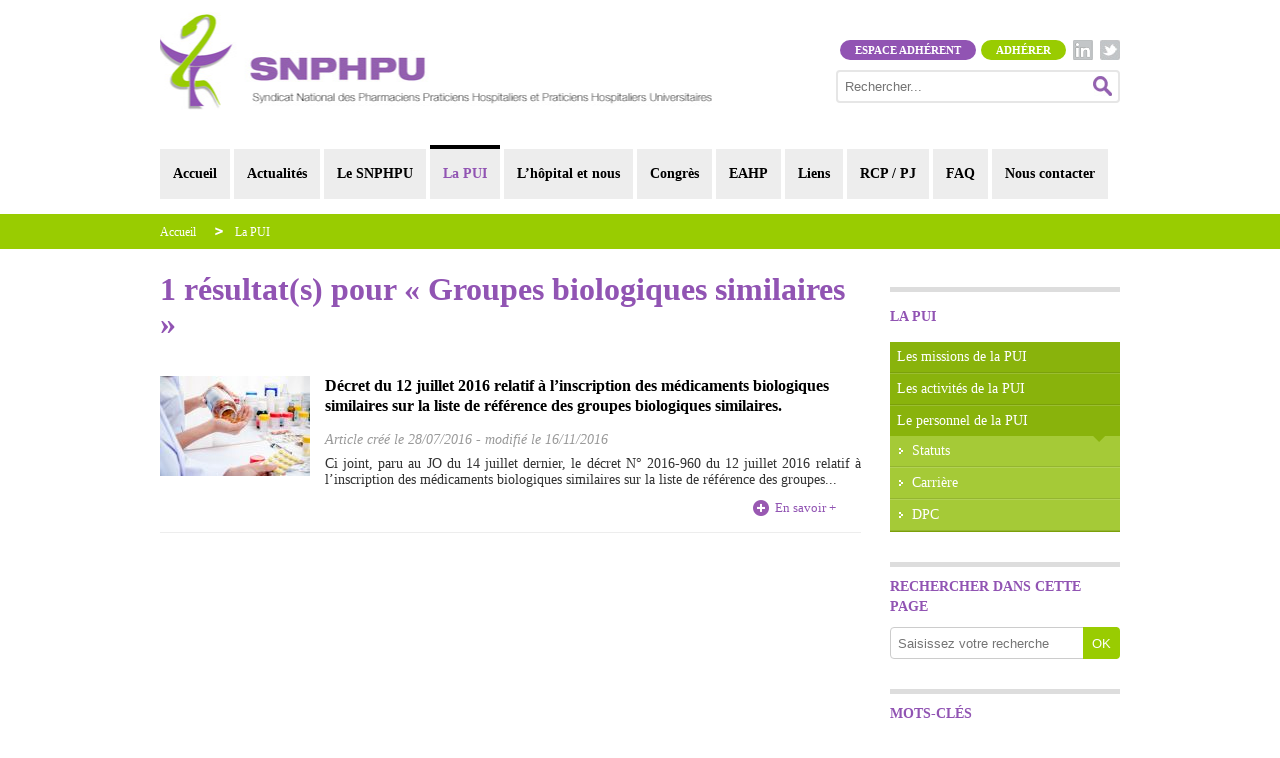

--- FILE ---
content_type: text/html; charset=UTF-8
request_url: https://www.snphpu.org/syndicat-pharmaciens/la-pui_458.html?k=Groupes+biologiques+similaires
body_size: 12387
content:
<!DOCTYPE html>
<html xmlns="http://www.w3.org/1999/xhtml" xml:lang="fr" lang="fr" > 
<head>

	<title>La PUI - SNPHPU</title>
	 
	<meta http-equiv="Content-Type" content="text/html" charset="utf-8">
	<meta NAME="description" CONTENT="Syndicat National des Pharmaciens Praticiens Hospitaliers et Praticiens Hospitaliers Universitaires">
	<meta NAME="keywords" CONTENT="creation, graphique, aix en provence, marseille">
	
		<meta name="viewport" content="width=device-width, initial-scale=1, maximum-scale=1, user-scalable=no" />
	
		<meta name="robots" content="all" />
		<META NAME="Generator" CONTENT="Espace prive solutions // espace-prive.fr">
	
	<meta property="og:title" content="La PUI - SNPHPU" /> 
	<meta property="og:description" content="Syndicat National des Pharmaciens Praticiens Hospitaliers et Praticiens Hospitaliers Universitaires" /> 
	<meta property="og:image" content="" />
	
		<link rel="stylesheet" type="text/css" href="https://www.snphpu.org/eplib/pages/epcss.php" />
	
	    <script src="https://www.snphpu.org/eplib/scripts/jquery.min2.js"></script>
    <!--<script src="https://www.snphpu.org/eplib/scripts/jquery-1.11.0.min.js"></script>-->
    <script src="https://www.snphpu.org/eplib/scripts/jquery-ui.min.js"></script>
            <link type="text/css" rel="stylesheet"
              href="https://www.snphpu.org/eplib/scripts/mmenu/src/css/jquery.mmenu.all.css"/>
        <!--<script type="text/javascript" src="https://www.snphpu.org/eplib/scripts/mmenu/src/js/jquery.mmenu.min.all.js"></script>-->
                            <script src="https://www.snphpu.org/eplib/scripts/revolutionslider/jquery.themepunch.tools.min.js"
                    type="text/javascript"></script>
            <script src="https://www.snphpu.org/eplib/scripts/revolutionslider/jquery.themepunch.revolution.min.js"
                    type="text/javascript"></script>
            <link rel="stylesheet" href="https://www.snphpu.org/eplib/css/revolutionslider/settings.css"
                  type="text/css" media="screen"/>
        <!--link rel="stylesheet" href="https://www.snphpu.org/eplib/pages/css/nivo-slider.css" type="text/css" media="screen" />-->
        <script src="https://www.snphpu.org/eplib/scripts/jquery.nivo.slider.pack2.js"
                type="text/javascript"></script>
        <!-- URL CSS NIVO SLIDER : http://cdnjs.cloudflare.com/ajax/libs/jquery-nivoslider/3.2/nivo-slider.css -->
        <!--<script src="https://www.snphpu.org/eplib/scripts/jquery.nivo.slider.pack.js" type="text/javascript"></script>-->
        
        
                        <script src="https://www.snphpu.org/eplib/scripts/core.default.js" type="text/javascript"></script>
                        <script src="https://www.snphpu.org/eplib/scripts/core.advancedepform.js" type="text/javascript"></script>
                        <script src="https://www.snphpu.org/eplib/scripts/core.wep.js" type="text/javascript"></script>

        
            <!--[if IE]>
    <link rel="stylesheet" href="https://www.snphpu.org/css/style-ie.css"/>
    <script src="/scripts/html5-ie.js"></script>
    <![endif]-->
           

<script async src="https://www.googletagmanager.com/gtag/js?id=G-L54SK89DG0"></script>
<script>
  window.dataLayer = window.dataLayer || [];
  function gtag(){dataLayer.push(arguments);}
  gtag('js', new Date());

  gtag('config', 'G-L54SK89DG0');
</script>


        
<link
    rel="stylesheet" href="https://www.snphpu.org/css/supersized.css" type="text/css" media="screen"/>
<link
    href='https://fonts.googleapis.com/css?family=Lato:100,300,400,700,900,100italic,300italic,400italic,700italic,900italic|Montserrat'
    rel='stylesheet' type='text/css'>
<link rel="stylesheet" href="https://maxcdn.bootstrapcdn.com/font-awesome/4.5.0/css/font-awesome.min.css">

<script src="https://www.google.com/recaptcha/api.js" async defer></script>
</head>
<body>

  <!-- Go to www.addthis.com/dashboard to customize your tools -->
  <script
      type="text/javascript" src="//s7.addthis.com/js/300/addthis_widget.js#pubid=ra-561620369ebe51ed"
      async="async"></script>

<div class="top" style="display:none;"></div>

<div class="zonepage">

  <header class="header">
    <div class="wrapper">

      <a
          href="https://www.snphpu.org">
        <div id="logo"></div>
      </a>

      <div class="tools">

        <a class="bt_social bt_tw" href="https://twitter.com/snphpu" target="_blank">&nbsp;</a>
        <a class="bt_social bt_in" href="https://www.linkedin.com/company/snphpu-syndicat" target="_blank">&nbsp;</a>

          
              
            <a class="bt_adherer" href="/adhesion.php">Adhérer</a>
            <a
                class="bt_espace_adh btmembre" id="btmembre" rel="https://www.snphpu.org/syndicat-pharmaciens/la-pui_458.html" href="https://www.snphpu.org/login/identification_450.html">Espace adhérent</a>

          
        <div class="spacer"></div>

        <div class="searchbar">
          <form method="get" action="/search.php">
            <input type="text" name="s" placeholder="Rechercher..."/>
            <button class="searchpicto"></button>
          </form>
          <div style="clear:both;"></div>
        </div>

        <div style="clear:both;"></div>

      </div>

      <div style="clear:both;"></div>

        
			<div class="nav">
								<div class="epmenu" id='menufirst' rel="Th00000429"> 
						<a href="/" class="label" id="lTh00000429">Accueil</a>
						<div id="sTh00000429" class="epsousmenu">
						
										</div></div>
										<div class="epmenu" id='menup1' rel="Th00000440"> 
						<a href="/actualites/actualites_440.html" class="label" id="lTh00000440">Actualités</a>
						<div id="sTh00000440" class="epsousmenu">
						
						
				<a href="https://www.snphpu.org/syndicat-pharmaciens/actualites/actualites-de-votre-syndicat_406.html">Actualités de votre syndicat</a>
									</div></div>
										<div class="epmenu" id='menup2' rel="Th00000439"> 
						<a href="https://www.snphpu.org/syndicat-pharmaciens/le-snphpu_439.html" class="label" id="lTh00000439">Le SNPHPU</a>
						<div id="sTh00000439" class="epsousmenu">
						
						
				<a href="https://www.snphpu.org/syndicat-pharmaciens/le-snphpu/elus_6.html">Elus</a>
					
				<a href="https://www.snphpu.org/syndicat-pharmaciens/le-snphpu/vie-syndicale_441.html">Vie syndicale</a>
					
				<a href="https://www.snphpu.org/syndicat-pharmaciens/le-snphpu/les-communications-du-snphpu_475.html">Les communications du SNPHPU</a>
					
				<a href="https://www.snphpu.org/syndicat-pharmaciens/le-snphpu/adhesion_479.html">Adhésion</a>
					
				<a href="https://www.snphpu.org/syndicat-pharmaciens/le-snphpu/les-chroniques-de-la-delinquance-hospitaliere-ordinaire_485.html">Les chroniques de la délinquance hospitalière ordinaire</a>
									</div></div>
										<div class="epmenu" id='menup3' rel="Th00000458"> 
						<a href="https://www.snphpu.org/syndicat-pharmaciens/la-pui_458.html" class="label-on" id="lTh00000458">La PUI</a>
						<div id="sTh00000458" class="epsousmenu">
						
						
				<a href="https://www.snphpu.org/syndicat-pharmaciens/la-pui/les-missions-de-la-pui_462.html">Les missions de la PUI</a>
					
				<a href="https://www.snphpu.org/syndicat-pharmaciens/la-pui/les-activites-de-la-pui_463.html">Les activités de la PUI</a>
					
				<a href="https://www.snphpu.org/syndicat-pharmaciens/la-pui/le-personnel-de-la-pui_464.html">Le personnel de la PUI</a>
									</div></div>
										<div class="epmenu" id='menup4' rel="Th00000461"> 
						<a href="https://www.snphpu.org/syndicat-pharmaciens/l-hopital-et-nous_461.html" class="label" id="lTh00000461">L’hôpital et nous</a>
						<div id="sTh00000461" class="epsousmenu">
						
						
				<a href="https://www.snphpu.org/syndicat-pharmaciens/l-hopital-et-nous/l-organisation-hospitaliere_469.html">L’organisation hospitalière</a>
					
				<a href="https://www.snphpu.org/syndicat-pharmaciens/l-hopital-et-nous/les-missions-hospitalieres_468.html">Les missions hospitalières</a>
									</div></div>
										<div class="epmenu" id='menup5' rel="Th00000002"> 
						<a href="https://www.snphpu.org/syndicat-pharmaciens/congres_2.html" class="label" id="lTh00000002">Congrès</a>
						<div id="sTh00000002" class="epsousmenu">
						
						
				<a href="https://www.snphpu.org/syndicat-pharmaciens/congres/rencontres-csh-2025_511.html">Rencontres CSH 2025</a>
					
				<a href="https://www.snphpu.org/syndicat-pharmaciens/congres/rencontres-csh-2024_509.html">Rencontres CSH 2024</a>
					
				<a href="https://www.snphpu.org/syndicat-pharmaciens/congres/rencontres-csh-2023_499.html">Rencontres CSH 2023</a>
					
				<a href="https://www.snphpu.org/syndicat-pharmaciens/congres/rencontres-csh-2022_498.html">Rencontres CSH 2022</a>
					
				<a href="https://www.snphpu.org/syndicat-pharmaciens/congres/rencontres-csh-2021_496.html">Rencontres CSH 2021</a>
					
				<a href="https://www.snphpu.org/syndicat-pharmaciens/congres/rencontres-csh-2020_493.html">Rencontres CSH 2020</a>
					
				<a href="https://www.snphpu.org/syndicat-pharmaciens/congres/rencontres-csh-2019_491.html">Rencontres CSH 2019</a>
					
				<a href="https://www.snphpu.org/syndicat-pharmaciens/congres/rencontres-csh-2018_488.html">Rencontres CSH 2018</a>
					
				<a href="https://www.snphpu.org/syndicat-pharmaciens/congres/rencontres-csh-2017_482.html">Rencontres CSH 2017</a>
					
				<a href="https://www.snphpu.org/syndicat-pharmaciens/congres/rencontres-csh-2016_395.html">Rencontres CSH 2016</a>
					
				<a href="https://www.snphpu.org/syndicat-pharmaciens/congres/-rencontres-csh-2015_470.html"> Rencontres CSH 2015</a>
					
				<a href="https://www.snphpu.org/syndicat-pharmaciens/congres/rencontres-csh-2014_415.html">Rencontres CSH 2014</a>
					
				<a href="https://www.snphpu.org/syndicat-pharmaciens/congres/rencontres-csh-2013_405.html">Rencontres CSH 2013</a>
					
				<a href="/posters/base-de-posters_33.html">Base de données posters</a>
									</div></div>
										<div class="epmenu" id='menup6' rel="Th00000490"> 
						<a href="https://www.snphpu.org/syndicat-pharmaciens/eahp_490.html" class="label" id="lTh00000490">EAHP</a>
						<div id="sTh00000490" class="epsousmenu">
						
										</div></div>
										<div class="epmenu" id='menup7' rel="Th00000166"> 
						<a href="https://www.snphpu.org/syndicat-pharmaciens/liens_166.html" class="label" id="lTh00000166">Liens</a>
						<div id="sTh00000166" class="epsousmenu">
						
										</div></div>
										<div class="epmenu" id='menup8' rel="Th00000501"> 
						<a href="https://www.snphpu.org/syndicat-pharmaciens/rcp-pj_501.html" class="label" id="lTh00000501">RCP / PJ</a>
						<div id="sTh00000501" class="epsousmenu">
						
										</div></div>
										<div class="epmenu" id='menup9' rel="Th00000459"> 
						<a href="https://www.snphpu.org/syndicat-pharmaciens/faq_459.html" class="label" id="lTh00000459">FAQ</a>
						<div id="sTh00000459" class="epsousmenu">
						
										</div></div>
										<div class="epmenu" id='menup10' rel="Th00000446"> 
						<a href="/contact/nous-contacter_446.html" class="label" id="lTh00000446">Nous contacter</a>
						<div id="sTh00000446" class="epsousmenu">
						
								</div>
			</div>
				</div>
		
    </div>
  </header>

    
	<div class="fond-nav-mobile"></div>
	<div class="nav-mobile">
					
				<a href="/" class="mobile_bouton" rel="mobTh00000429" style="text-decoration:none;">
					<div class="mobile_bouton_txt" style="margin-left:15px;">Accueil</div>
				</a>
						
								
				<a href="/actualites/actualites_440.html" class="mobile_bouton" rel="mobTh00000440" style="text-decoration:none;">
					<div class="mobile_bouton_txt" style="margin-left:15px;">Actualités</div>
				</a>
						
								
				<div id="mobTh00000440" class="mobile_sousmenu" >
				
							
			<a href="https://www.snphpu.org/syndicat-pharmaciens/actualites-de-votre-syndicat_406.html" class="mobile_bouton2" >
				<div  class="mobile_bouton2_txt" style="margin-left:30px;">Actualités de votre syndicat</div>
			</a>
			
			</div>				
				<a href="https://www.snphpu.org/syndicat-pharmaciens/le-snphpu_439.html" class="mobile_bouton" rel="mobTh00000439" style="text-decoration:none;">
					<div class="mobile_bouton_txt" style="margin-left:15px;">Le SNPHPU</div>
				</a>
						
								
				<div id="mobTh00000439" class="mobile_sousmenu" >
				
							
			<a href="https://www.snphpu.org/syndicat-pharmaciens/elus_6.html" class="mobile_bouton2" >
				<div  class="mobile_bouton2_txt" style="margin-left:30px;">Elus</div>
			</a>
			
						
			<a href="https://www.snphpu.org/syndicat-pharmaciens/vie-syndicale_441.html" class="mobile_bouton2" >
				<div  class="mobile_bouton2_txt" style="margin-left:30px;">Vie syndicale</div>
			</a>
			
						
			<a href="https://www.snphpu.org/syndicat-pharmaciens/retour-en-video-de-l39ag-du-30-janvier-2025_510.html" class="mobile_bouton2" >
				<div  class="mobile_bouton2_txt" style="margin-left:45px;">Retour en vidéo de l&#39;AG du 30 janvier 2025</div>
			</a>
			
						
			<a href="https://www.snphpu.org/syndicat-pharmaciens/retour-en-video-de-l39ag-du-1er-fevrier-2024_504.html" class="mobile_bouton2" >
				<div  class="mobile_bouton2_txt" style="margin-left:45px;">Retour en vidéo de l&#39;AG du 1er février 2024</div>
			</a>
			
						
			<a href="https://www.snphpu.org/syndicat-pharmaciens/elections-des-representants-des-personnels-medicaux_507.html" class="mobile_bouton2" >
				<div  class="mobile_bouton2_txt" style="margin-left:45px;">Elections des représentants des personnels médicaux</div>
			</a>
			
						
			<a href="https://www.snphpu.org/syndicat-pharmaciens/les-communications-du-snphpu_475.html" class="mobile_bouton2" >
				<div  class="mobile_bouton2_txt" style="margin-left:30px;">Les communications du SNPHPU</div>
			</a>
			
						
			<a href="https://www.snphpu.org/syndicat-pharmaciens/adhesion_479.html" class="mobile_bouton2" >
				<div  class="mobile_bouton2_txt" style="margin-left:30px;">Adhésion</div>
			</a>
			
						
			<a href="https://www.snphpu.org/syndicat-pharmaciens/les-chroniques-de-la-delinquance-hospitaliere-ordinaire_485.html" class="mobile_bouton2" >
				<div  class="mobile_bouton2_txt" style="margin-left:30px;">Les chroniques de la délinquance hospitalière ordinaire</div>
			</a>
			
			</div>				
				<a href="https://www.snphpu.org/syndicat-pharmaciens/la-pui_458.html" class="mobile_bouton_on" rel="mobTh00000458" style="text-decoration:none;">
					<div class="mobile_bouton_txt" style="margin-left:15px;">La PUI</div>
				</a>
						
								
				<div id="mobTh00000458" class="mobile_sousmenu" style="display:block;">
				
							
			<a href="https://www.snphpu.org/syndicat-pharmaciens/les-missions-de-la-pui_462.html" class="mobile_bouton2" >
				<div  class="mobile_bouton2_txt" style="margin-left:30px;">Les missions de la PUI</div>
			</a>
			
						
			<a href="https://www.snphpu.org/syndicat-pharmaciens/les-activites-de-la-pui_463.html" class="mobile_bouton2" >
				<div  class="mobile_bouton2_txt" style="margin-left:30px;">Les activités de la PUI</div>
			</a>
			
						
			<a href="https://www.snphpu.org/syndicat-pharmaciens/le-personnel-de-la-pui_464.html" class="mobile_bouton2" >
				<div  class="mobile_bouton2_txt" style="margin-left:30px;">Le personnel de la PUI</div>
			</a>
			
						
			<a href="https://www.snphpu.org/syndicat-pharmaciens/statuts_222.html" class="mobile_bouton2" >
				<div  class="mobile_bouton2_txt" style="margin-left:45px;">Statuts</div>
			</a>
			
						
			<a href="https://www.snphpu.org/syndicat-pharmaciens/carriere_466.html" class="mobile_bouton2" >
				<div  class="mobile_bouton2_txt" style="margin-left:45px;">Carrière</div>
			</a>
			
						
			<a href="https://www.snphpu.org/syndicat-pharmaciens/dpc_467.html" class="mobile_bouton2" >
				<div  class="mobile_bouton2_txt" style="margin-left:45px;">DPC</div>
			</a>
			
			</div>				
				<a href="https://www.snphpu.org/syndicat-pharmaciens/l-hopital-et-nous_461.html" class="mobile_bouton" rel="mobTh00000461" style="text-decoration:none;">
					<div class="mobile_bouton_txt" style="margin-left:15px;">L’hôpital et nous</div>
				</a>
						
								
				<div id="mobTh00000461" class="mobile_sousmenu" >
				
							
			<a href="https://www.snphpu.org/syndicat-pharmaciens/l-organisation-hospitaliere_469.html" class="mobile_bouton2" >
				<div  class="mobile_bouton2_txt" style="margin-left:30px;">L’organisation hospitalière</div>
			</a>
			
						
			<a href="https://www.snphpu.org/syndicat-pharmaciens/les-missions-hospitalieres_468.html" class="mobile_bouton2" >
				<div  class="mobile_bouton2_txt" style="margin-left:30px;">Les missions hospitalières</div>
			</a>
			
			</div>				
				<a href="https://www.snphpu.org/syndicat-pharmaciens/congres_2.html" class="mobile_bouton" rel="mobTh00000002" style="text-decoration:none;">
					<div class="mobile_bouton_txt" style="margin-left:15px;">Congrès</div>
				</a>
						
								
				<div id="mobTh00000002" class="mobile_sousmenu" >
				
							
			<a href="https://www.snphpu.org/syndicat-pharmaciens/rencontres-csh-2025_511.html" class="mobile_bouton2" >
				<div  class="mobile_bouton2_txt" style="margin-left:30px;">Rencontres CSH 2025</div>
			</a>
			
						
			<a href="https://www.snphpu.org/syndicat-pharmaciens/rencontres-csh-2024_509.html" class="mobile_bouton2" >
				<div  class="mobile_bouton2_txt" style="margin-left:30px;">Rencontres CSH 2024</div>
			</a>
			
						
			<a href="https://www.snphpu.org/syndicat-pharmaciens/rencontres-csh-2023_499.html" class="mobile_bouton2" >
				<div  class="mobile_bouton2_txt" style="margin-left:30px;">Rencontres CSH 2023</div>
			</a>
			
						
			<a href="https://www.snphpu.org/syndicat-pharmaciens/rencontres-csh-2022_498.html" class="mobile_bouton2" >
				<div  class="mobile_bouton2_txt" style="margin-left:30px;">Rencontres CSH 2022</div>
			</a>
			
						
			<a href="https://www.snphpu.org/syndicat-pharmaciens/rencontres-csh-2021_496.html" class="mobile_bouton2" >
				<div  class="mobile_bouton2_txt" style="margin-left:30px;">Rencontres CSH 2021</div>
			</a>
			
						
			<a href="https://www.snphpu.org/syndicat-pharmaciens/rencontres-csh-2020_493.html" class="mobile_bouton2" >
				<div  class="mobile_bouton2_txt" style="margin-left:30px;">Rencontres CSH 2020</div>
			</a>
			
						
			<a href="https://www.snphpu.org/syndicat-pharmaciens/rencontres-csh-2019_491.html" class="mobile_bouton2" >
				<div  class="mobile_bouton2_txt" style="margin-left:30px;">Rencontres CSH 2019</div>
			</a>
			
						
			<a href="https://www.snphpu.org/syndicat-pharmaciens/rencontres-csh-2018_488.html" class="mobile_bouton2" >
				<div  class="mobile_bouton2_txt" style="margin-left:30px;">Rencontres CSH 2018</div>
			</a>
			
						
			<a href="https://www.snphpu.org/syndicat-pharmaciens/rencontres-csh-2017_482.html" class="mobile_bouton2" >
				<div  class="mobile_bouton2_txt" style="margin-left:30px;">Rencontres CSH 2017</div>
			</a>
			
						
			<a href="https://www.snphpu.org/syndicat-pharmaciens/rencontres-csh-2016_395.html" class="mobile_bouton2" >
				<div  class="mobile_bouton2_txt" style="margin-left:30px;">Rencontres CSH 2016</div>
			</a>
			
						
			<a href="https://www.snphpu.org/syndicat-pharmaciens/-rencontres-csh-2015_470.html" class="mobile_bouton2" >
				<div  class="mobile_bouton2_txt" style="margin-left:30px;"> Rencontres CSH 2015</div>
			</a>
			
						
			<a href="https://www.snphpu.org/syndicat-pharmaciens/rencontres-csh-2014_415.html" class="mobile_bouton2" >
				<div  class="mobile_bouton2_txt" style="margin-left:30px;">Rencontres CSH 2014</div>
			</a>
			
						
			<a href="https://www.snphpu.org/syndicat-pharmaciens/rencontres-csh-2013_405.html" class="mobile_bouton2" >
				<div  class="mobile_bouton2_txt" style="margin-left:30px;">Rencontres CSH 2013</div>
			</a>
			
						
			<a href="/posters/base-de-posters_33.html" class="mobile_bouton2" >
				<div  class="mobile_bouton2_txt" style="margin-left:30px;">Base de données posters</div>
			</a>
			
			</div>				
				<a href="https://www.snphpu.org/syndicat-pharmaciens/eahp_490.html" class="mobile_bouton" rel="mobTh00000490" style="text-decoration:none;">
					<div class="mobile_bouton_txt" style="margin-left:15px;">EAHP</div>
				</a>
						
								
				<a href="https://www.snphpu.org/syndicat-pharmaciens/liens_166.html" class="mobile_bouton" rel="mobTh00000166" style="text-decoration:none;">
					<div class="mobile_bouton_txt" style="margin-left:15px;">Liens</div>
				</a>
						
								
				<a href="https://www.snphpu.org/syndicat-pharmaciens/rcp-pj_501.html" class="mobile_bouton" rel="mobTh00000501" style="text-decoration:none;">
					<div class="mobile_bouton_txt" style="margin-left:15px;">RCP / PJ</div>
				</a>
						
								
				<div id="mobTh00000501" class="mobile_sousmenu" >
				
							
			<a href="https://www.snphpu.org/syndicat-pharmaciens/espace-elus_294.html" class="mobile_bouton2" >
				<div  class="mobile_bouton2_txt" style="margin-left:30px;">Espace Elus</div>
			</a>
			
						
			<a href="https://www.snphpu.org/syndicat-pharmaciens/bibliotheque_356.html" class="mobile_bouton2" >
				<div  class="mobile_bouton2_txt" style="margin-left:45px;">Bibliothèque</div>
			</a>
			
						
			<a href="https://www.snphpu.org/syndicat-pharmaciens/compte-rendus-de-conseils-d39administration-ca_505.html" class="mobile_bouton2" >
				<div  class="mobile_bouton2_txt" style="margin-left:60px;">Compte-rendus de Conseils d&#39;Administration (CA)</div>
			</a>
			
						
			<a href="https://www.snphpu.org/syndicat-pharmaciens/compte-rendus-de-reunions-de-bureau_506.html" class="mobile_bouton2" >
				<div  class="mobile_bouton2_txt" style="margin-left:60px;">Compte-rendus de réunions de Bureau</div>
			</a>
			
						
			<a href="/membre-cotisation/reglement-cotisation_451.html" class="mobile_bouton2" >
				<div  class="mobile_bouton2_txt" style="margin-left:30px;">Cotisation</div>
			</a>
			
						
			<a href="/sepa_enreg/enregistrement-mandat-prelevement_452.html" class="mobile_bouton2" >
				<div  class="mobile_bouton2_txt" style="margin-left:45px;">Mandat de prélèvement SEPA</div>
			</a>
			
						
			<a href="/sepa/mandat-prelevement_453.html" class="mobile_bouton2" >
				<div  class="mobile_bouton2_txt" style="margin-left:45px;">Mandat de prélèvement SEPA</div>
			</a>
			
						
			<a href="https://www.snphpu.org/syndicat-pharmaciens/paiement-echoue_483.html" class="mobile_bouton2" >
				<div  class="mobile_bouton2_txt" style="margin-left:45px;">Paiement échoué</div>
			</a>
			
						
			<a href="https://www.snphpu.org/syndicat-pharmaciens/paiement-par-carte-bancaire_497.html" class="mobile_bouton2" >
				<div  class="mobile_bouton2_txt" style="margin-left:45px;">Paiement par carte bancaire</div>
			</a>
			
						
			<a href="https://www.snphpu.org/syndicat-pharmaciens/paiement-reussi_484.html" class="mobile_bouton2" >
				<div  class="mobile_bouton2_txt" style="margin-left:45px;">Paiement réussi</div>
			</a>
			
						
			<a href="https://www.snphpu.org/syndicat-pharmaciens/definir-un-mot-de-passe_494.html" class="mobile_bouton2" >
				<div  class="mobile_bouton2_txt" style="margin-left:30px;">Définir un mot de passe</div>
			</a>
			
						
			<a href="/login/identification_450.html" class="mobile_bouton2" >
				<div  class="mobile_bouton2_txt" style="margin-left:30px;">Espace adhérent - Identification</div>
			</a>
			
						
			<a href="/membre-historique/historique-cotisation_478.html" class="mobile_bouton2" >
				<div  class="mobile_bouton2_txt" style="margin-left:30px;">Historique de vos cotisations</div>
			</a>
			
						
			<a href="/membre-infos/infos-personnelles_449.html" class="mobile_bouton2" >
				<div  class="mobile_bouton2_txt" style="margin-left:30px;">Mes informations personnelles</div>
			</a>
			
						
			<a href="https://www.snphpu.org/syndicat-pharmaciens/vote_480.html" class="mobile_bouton2" >
				<div  class="mobile_bouton2_txt" style="margin-left:30px;">Vote</div>
			</a>
			
						
			<a href="https://www.snphpu.org/syndicat-pharmaciens/modifier-le-mot-de-passe_495.html" class="mobile_bouton2" >
				<div  class="mobile_bouton2_txt" style="margin-left:30px;">Modifier le mot de passe</div>
			</a>
			
			</div>				
				<a href="https://www.snphpu.org/syndicat-pharmaciens/faq_459.html" class="mobile_bouton" rel="mobTh00000459" style="text-decoration:none;">
					<div class="mobile_bouton_txt" style="margin-left:15px;">FAQ</div>
				</a>
						
								
				<a href="/contact/nous-contacter_446.html" class="mobile_bouton" rel="mobTh00000446" style="text-decoration:none;">
					<div class="mobile_bouton_txt" style="margin-left:15px;">Nous contacter</div>
				</a>
						
				</div></div>
  <div class="header" id="header" style="top:0;display:none;">
    <div class="wrapper">
      <div class="mobile-pictomenu"></div>
      <div class="mobile-pictomenu-close"></div>
      <a
          href="https://www.snphpu.org">
        <div id="logo"></div>
      </a>
      <div class="tools">
        <a class="bt_social bt_tw">&nbsp;</a>
                      <a class="bt_adherer" href="/adhesion.php">Adhérer</a>
            <a
                class="bt_espace_adh btmembre" id="btmembre" href="https://www.snphpu.org/login/identification_450.html">Espace adhérent</a>
                  <div class="searchbar">
          <form method="get" action="/search.php">
            <input type="text" name="s" placeholder="Rechercher..."/>
            <button class="searchpicto"></button>
          </form>
        </div>
        <div style="clear:both;"></div>
      </div>
      <div style="clear:both;"></div>
    </div>
  </div>


  <div
      class="loader"
      style="background:#fff url(images/loading.gif) center center no-repeat;position:absolute; top:0; left:0; bottom:0; right:0; z-index:10000;"></div>

<div class="zone-chemin">
	<div class="wrapper">
		<div class="chemin"><a href="https://www.snphpu.org" class='lien' id='chemin-un'>Accueil</a>
						<a href="https://www.snphpu.org/syndicat-pharmaciens/la-pui_458.html" id='chemin-on' class="lien">La PUI</a></div>	</div>
</div>

<div id="content" style="overflow:hidden;">
	<div class="wrapper">
		


	<div class="submenu-mobile">

		<div class="submenu-title">La PUI - Navigation</div>

		<select onchange="location.href=this.value">

			
				
				<option selected value="https://www.snphpu.org/syndicat-pharmaciens/la-pui_458.html">La PUI</option>

			
				
				<option  value="https://www.snphpu.org/syndicat-pharmaciens/les-missions-de-la-pui_462.html">&raquo;&nbsp;Les missions de la PUI</option>

			
				
				<option  value="https://www.snphpu.org/syndicat-pharmaciens/les-activites-de-la-pui_463.html">&raquo;&nbsp;Les activités de la PUI</option>

			
				
				<option  value="https://www.snphpu.org/syndicat-pharmaciens/le-personnel-de-la-pui_464.html">&raquo;&nbsp;Le personnel de la PUI</option>

			
				
				<option  value="https://www.snphpu.org/syndicat-pharmaciens/statuts_222.html">&nbsp;&nbsp;&nbsp;&raquo;&nbsp;Statuts</option>

			
				
				<option  value="https://www.snphpu.org/syndicat-pharmaciens/carriere_466.html">&nbsp;&nbsp;&nbsp;&raquo;&nbsp;Carrière</option>

			
				
				<option  value="https://www.snphpu.org/syndicat-pharmaciens/dpc_467.html">&nbsp;&nbsp;&nbsp;&raquo;&nbsp;DPC</option>

			
		</select>


	</div>


<div class="col_right">
	

<style>
.sw_sousthemes .current-theme a {
	padding-left:0;
}
.sw_sousthemes .current-theme a:hover {
	padding-left:0;
	background:none;
	color:#99CC01;
}
.sous_menu ul {
	border:none;
}
.sous_menu ul li.selected > a {
	background-color:rgba(0, 0, 0, 0.5);
	/*background:#9154b3;*/ /* 99CC01 */
}
.sous_menu ul > li {
    background-color: #89b30c; /* 9154b3 */
	line-height:20px;
	color:#fff;
	position:relative;
}
.sous_menu ul > li > ul li {
	background-color: #a5ca37; /* bf93d6 */
	background-image:url(images/ssmenu_picto.png);
	background-repeat:no-repeat;
	background-position:7px center;
}
.sous_menu ul > li > ul li a {
	padding-left:22px;
}
.sous_menu ul > li a {
	display:block !important;
	padding: 5px 5px 5px 7px;
	color:#fff;
}
.sous_menu ul > li a:hover {
	background-color:rgba(0, 0, 0, 0.1);
}
.sous_menu ul > li:first-child {
    border-bottom: 1px solid rgba(0, 0, 0, 0.1);
    border-top: none;
}
.sous_menu ul > li:nth-child(n+2) {
    border-bottom: 1px solid rgba(0, 0, 0, 0.1);
    border-top: 1px solid rgba(255, 255, 255, 0.15);
}

.sous_menu ul > li > ul:before {
    content: '';
    width: 0;
    height: 0;
    border-style: solid;
    border-width: 6px 6px 0 6px;
    border-color: #89b30c transparent transparent; /* 9154b3 */
    position: absolute;
    top: 30px;
    right: 15px;
    z-index: 10;
}
.sous_menu ul > li.selected > ul:before {
	border-color: rgba(0, 0, 0, 0.5) transparent transparent;
}

.sous_menu ul > li.Th00000033 {
	display:block;
	margin-top:12px;
	background:#9154B3;
}
</style>


<div class="swidget sw_sousthemes" style="border-color:#DDDDDD">

	<h3 class="current-theme"><a href="https://www.snphpu.org/syndicat-pharmaciens/la-pui_458.html">La PUI</a></h3>

	<div class="content sous_menu">
		
		<ul><li class="Th00000462 "><a href="https://www.snphpu.org/syndicat-pharmaciens/les-missions-de-la-pui_462.html">Les missions de la PUI</a></li><li class="Th00000463 "><a href="https://www.snphpu.org/syndicat-pharmaciens/les-activites-de-la-pui_463.html">Les activités de la PUI</a></li><li class="Th00000464 "><a href="https://www.snphpu.org/syndicat-pharmaciens/le-personnel-de-la-pui_464.html">Le personnel de la PUI</a><ul><li class="Th00000222 "><a href="https://www.snphpu.org/syndicat-pharmaciens/statuts_222.html">Statuts</a></li><li class="Th00000466 "><a href="https://www.snphpu.org/syndicat-pharmaciens/carriere_466.html">Carrière</a></li><li class="Th00000467 "><a href="https://www.snphpu.org/syndicat-pharmaciens/dpc_467.html">DPC</a></li></ul></li></ul>	</div>

</div>




						
			
			<div class="swidget sw_sousthemes">

				<h3>Rechercher dans cette page</h3>

				<div class="content">

				<form name="SearchTh" action="https://www.snphpu.org/syndicat-pharmaciens/la-pui_458.html" method="GET">

						
					<input type="text" class="short" style="border-color:#ddd" name="s" id="SearchInput" placeholder="Saisissez votre recherche"  />
			
			
					<input type="submit" class="short" value="OK" />
					<div style="clear:both"></div>

				</form>

				</div>

			</div>

						
				
					<div class="swidget sw_keywords">
		
						<h3>Mots-clés</h3>
		
						<div class="content">
							
							<ul>
							
								<li class="keyword"><a href="https://www.snphpu.org/syndicat-pharmaciens/la-pui_458.html?k=DM">DM</a></li><li class="keyword"><a href="https://www.snphpu.org/syndicat-pharmaciens/la-pui_458.html?k=Dispositifs+m%C3%A9dicaux">Dispositifs médicaux</a></li><li class="keyword"><a href="https://www.snphpu.org/syndicat-pharmaciens/la-pui_458.html?k=Etablissement+de+sant%C3%A9">Etablissement de santé</a></li><li class="keyword"><a href="https://www.snphpu.org/syndicat-pharmaciens/la-pui_458.html?k=Internes">Internes</a></li><li class="keyword"><a href="https://www.snphpu.org/syndicat-pharmaciens/la-pui_458.html?k=M%C3%A9dicament">Médicament</a></li><li class="keyword"><a href="https://www.snphpu.org/syndicat-pharmaciens/la-pui_458.html?k=PUI">PUI</a></li><li class="keyword"><a href="https://www.snphpu.org/syndicat-pharmaciens/la-pui_458.html?k=Pharmacien+hospitalier">Pharmacien hospitalier</a></li><li class="keyword"><a href="https://www.snphpu.org/syndicat-pharmaciens/la-pui_458.html?k=Prise+en+charge">Prise en charge</a></li><li class="keyword"><a href="https://www.snphpu.org/syndicat-pharmaciens/la-pui_458.html?k=Pr%C3%A9parateur+en+pharmacie">Préparateur en pharmacie</a></li><li class="keyword"><a href="https://www.snphpu.org/syndicat-pharmaciens/la-pui_458.html?k=Statuts">Statuts</a></li><li class="keyword"><a href="https://www.snphpu.org/syndicat-pharmaciens/la-pui_458.html?k=pharmacie">pharmacie</a></li>							
							</ul>
							
							<div class="keywordbtn more">Voir plus de mots clés</div><div class="keywordbtn less">Voir moins de mots clés</div>							<ul>
							
								<li class="keyword hide"><a href="https://www.snphpu.org/syndicat-pharmaciens/la-pui_458.html?k=AMM">AMM</a></li><li class="keyword hide"><a href="https://www.snphpu.org/syndicat-pharmaciens/la-pui_458.html?k=ANSM">ANSM</a></li><li class="keyword hide"><a href="https://www.snphpu.org/syndicat-pharmaciens/la-pui_458.html?k=ARS">ARS</a></li><li class="keyword hide"><a href="https://www.snphpu.org/syndicat-pharmaciens/la-pui_458.html?k=ASMR">ASMR</a></li><li class="keyword hide"><a href="https://www.snphpu.org/syndicat-pharmaciens/la-pui_458.html?k=ATU">ATU</a></li><li class="keyword hide"><a href="https://www.snphpu.org/syndicat-pharmaciens/la-pui_458.html?k=AVASTIN">AVASTIN</a></li><li class="keyword hide"><a href="https://www.snphpu.org/syndicat-pharmaciens/la-pui_458.html?k=Acad%C3%A9mie+nationale+de+pharmacie">Académie nationale de pharmacie</a></li><li class="keyword hide"><a href="https://www.snphpu.org/syndicat-pharmaciens/la-pui_458.html?k=Accord+pr%C3%A9alable">Accord préalable</a></li><li class="keyword hide"><a href="https://www.snphpu.org/syndicat-pharmaciens/la-pui_458.html?k=Actes+innovants">Actes innovants</a></li><li class="keyword hide"><a href="https://www.snphpu.org/syndicat-pharmaciens/la-pui_458.html?k=Activit%C3%A9+pluri-professionnelle">Activité pluri-professionnelle</a></li><li class="keyword hide"><a href="https://www.snphpu.org/syndicat-pharmaciens/la-pui_458.html?k=Affectation">Affectation</a></li><li class="keyword hide"><a href="https://www.snphpu.org/syndicat-pharmaciens/la-pui_458.html?k=Agence">Agence</a></li><li class="keyword hide"><a href="https://www.snphpu.org/syndicat-pharmaciens/la-pui_458.html?k=Agence+nationale+DPC">Agence nationale DPC</a></li><li class="keyword hide"><a href="https://www.snphpu.org/syndicat-pharmaciens/la-pui_458.html?k=Agents+contractuels">Agents contractuels</a></li><li class="keyword hide"><a href="https://www.snphpu.org/syndicat-pharmaciens/la-pui_458.html?k=Amendement">Amendement</a></li><li class="keyword hide"><a href="https://www.snphpu.org/syndicat-pharmaciens/la-pui_458.html?k=Antibiotique">Antibiotique</a></li><li class="keyword hide"><a href="https://www.snphpu.org/syndicat-pharmaciens/la-pui_458.html?k=Antibiotiques">Antibiotiques</a></li><li class="keyword hide"><a href="https://www.snphpu.org/syndicat-pharmaciens/la-pui_458.html?k=Approvisionnement">Approvisionnement</a></li><li class="keyword hide"><a href="https://www.snphpu.org/syndicat-pharmaciens/la-pui_458.html?k=Arr%C3%AAt%C3%A9+06+avril+2011">Arrêté 06 avril 2011</a></li><li class="keyword hide"><a href="https://www.snphpu.org/syndicat-pharmaciens/la-pui_458.html?k=Assembl%C3%A9e+Nationale">Assemblée Nationale</a></li><li class="keyword hide"><a href="https://www.snphpu.org/syndicat-pharmaciens/la-pui_458.html?k=Assistant">Assistant</a></li><li class="keyword hide"><a href="https://www.snphpu.org/syndicat-pharmaciens/la-pui_458.html?k=Assistants">Assistants</a></li><li class="keyword hide"><a href="https://www.snphpu.org/syndicat-pharmaciens/la-pui_458.html?k=Assistants+des+h%C3%B4pitaux">Assistants des hôpitaux</a></li><li class="keyword hide"><a href="https://www.snphpu.org/syndicat-pharmaciens/la-pui_458.html?k=Assistants+hospitaliers+universitaires">Assistants hospitaliers universitaires</a></li><li class="keyword hide"><a href="https://www.snphpu.org/syndicat-pharmaciens/la-pui_458.html?k=Assurance+maladie">Assurance maladie</a></li><li class="keyword hide"><a href="https://www.snphpu.org/syndicat-pharmaciens/la-pui_458.html?k=Assurance+professionnelle">Assurance professionnelle</a></li><li class="keyword hide"><a href="https://www.snphpu.org/syndicat-pharmaciens/la-pui_458.html?k=Astreintes">Astreintes</a></li><li class="keyword hide"><a href="https://www.snphpu.org/syndicat-pharmaciens/la-pui_458.html?k=Autorisation">Autorisation</a></li><li class="keyword hide"><a href="https://www.snphpu.org/syndicat-pharmaciens/la-pui_458.html?k=BPF">BPF</a></li><li class="keyword hide"><a href="https://www.snphpu.org/syndicat-pharmaciens/la-pui_458.html?k=BPPH">BPPH</a></li><li class="keyword hide"><a href="https://www.snphpu.org/syndicat-pharmaciens/la-pui_458.html?k=Bact%C3%A9ries">Bactéries</a></li><li class="keyword hide"><a href="https://www.snphpu.org/syndicat-pharmaciens/la-pui_458.html?k=Besoins+pharmaceutiques">Besoins pharmaceutiques</a></li><li class="keyword hide"><a href="https://www.snphpu.org/syndicat-pharmaciens/la-pui_458.html?k=Biologie+m%C3%A9dicale">Biologie médicale</a></li><li class="keyword hide"><a href="https://www.snphpu.org/syndicat-pharmaciens/la-pui_458.html?k=Biosimilarit%C3%A9">Biosimilarité</a></li><li class="keyword hide"><a href="https://www.snphpu.org/syndicat-pharmaciens/la-pui_458.html?k=Bonnes+pratiques">Bonnes pratiques</a></li><li class="keyword hide"><a href="https://www.snphpu.org/syndicat-pharmaciens/la-pui_458.html?k=Bonnes+pratiques+pr%C3%A9parations">Bonnes pratiques préparations</a></li><li class="keyword hide"><a href="https://www.snphpu.org/syndicat-pharmaciens/la-pui_458.html?k=CAELYX">CAELYX</a></li><li class="keyword hide"><a href="https://www.snphpu.org/syndicat-pharmaciens/la-pui_458.html?k=CAQES">CAQES</a></li><li class="keyword hide"><a href="https://www.snphpu.org/syndicat-pharmaciens/la-pui_458.html?k=CAQOS">CAQOS</a></li><li class="keyword hide"><a href="https://www.snphpu.org/syndicat-pharmaciens/la-pui_458.html?k=CAR-T+Cells">CAR-T Cells</a></li><li class="keyword hide"><a href="https://www.snphpu.org/syndicat-pharmaciens/la-pui_458.html?k=CBU">CBU</a></li><li class="keyword hide"><a href="https://www.snphpu.org/syndicat-pharmaciens/la-pui_458.html?k=CET">CET</a></li><li class="keyword hide"><a href="https://www.snphpu.org/syndicat-pharmaciens/la-pui_458.html?k=CHMP">CHMP</a></li><li class="keyword hide"><a href="https://www.snphpu.org/syndicat-pharmaciens/la-pui_458.html?k=CHU">CHU</a></li><li class="keyword hide"><a href="https://www.snphpu.org/syndicat-pharmaciens/la-pui_458.html?k=CME">CME</a></li><li class="keyword hide"><a href="https://www.snphpu.org/syndicat-pharmaciens/la-pui_458.html?k=CMG">CMG</a></li><li class="keyword hide"><a href="https://www.snphpu.org/syndicat-pharmaciens/la-pui_458.html?k=CMH">CMH</a></li><li class="keyword hide"><a href="https://www.snphpu.org/syndicat-pharmaciens/la-pui_458.html?k=CNG">CNG</a></li><li class="keyword hide"><a href="https://www.snphpu.org/syndicat-pharmaciens/la-pui_458.html?k=Campagne+tarifaire">Campagne tarifaire</a></li><li class="keyword hide"><a href="https://www.snphpu.org/syndicat-pharmaciens/la-pui_458.html?k=Campagne+tarifaire+et+budg%C3%A9taire">Campagne tarifaire et budgétaire</a></li><li class="keyword hide"><a href="https://www.snphpu.org/syndicat-pharmaciens/la-pui_458.html?k=Carri%C3%A8re">Carrière</a></li><li class="keyword hide"><a href="https://www.snphpu.org/syndicat-pharmaciens/la-pui_458.html?k=Chef+de+clinique+des+universit%C3%A9s+-+assistants+des+h%C3%B4pitaux">Chef de clinique des universités - assistants des hôpitaux</a></li><li class="keyword hide"><a href="https://www.snphpu.org/syndicat-pharmaciens/la-pui_458.html?k=Chef+de+p%C3%B4le">Chef de pôle</a></li><li class="keyword hide"><a href="https://www.snphpu.org/syndicat-pharmaciens/la-pui_458.html?k=Chef+de+service">Chef de service</a></li><li class="keyword hide"><a href="https://www.snphpu.org/syndicat-pharmaciens/la-pui_458.html?k=Chimioth%C3%A9rapie">Chimiothérapie</a></li><li class="keyword hide"><a href="https://www.snphpu.org/syndicat-pharmaciens/la-pui_458.html?k=Circuit+pharmaceutique">Circuit pharmaceutique</a></li><li class="keyword hide"><a href="https://www.snphpu.org/syndicat-pharmaciens/la-pui_458.html?k=Code">Code</a></li><li class="keyword hide"><a href="https://www.snphpu.org/syndicat-pharmaciens/la-pui_458.html?k=Code+de+d%C3%A9ontologie+des+pharmaciens">Code de déontologie des pharmaciens</a></li><li class="keyword hide"><a href="https://www.snphpu.org/syndicat-pharmaciens/la-pui_458.html?k=Commissariat+%C3%A0+la+strat%C3%A9gie+et+%C3%A0+la+prospective">Commissariat à la stratégie et à la prospective</a></li><li class="keyword hide"><a href="https://www.snphpu.org/syndicat-pharmaciens/la-pui_458.html?k=Commission">Commission</a></li><li class="keyword hide"><a href="https://www.snphpu.org/syndicat-pharmaciens/la-pui_458.html?k=Commission+m%C3%A9dicale+de+Groupement">Commission médicale de Groupement</a></li><li class="keyword hide"><a href="https://www.snphpu.org/syndicat-pharmaciens/la-pui_458.html?k=Compte+%C3%A9pargne+temps">Compte épargne temps</a></li><li class="keyword hide"><a href="https://www.snphpu.org/syndicat-pharmaciens/la-pui_458.html?k=Conciliation+m%C3%A9dicamenteuse">Conciliation médicamenteuse</a></li><li class="keyword hide"><a href="https://www.snphpu.org/syndicat-pharmaciens/la-pui_458.html?k=Concours">Concours</a></li><li class="keyword hide"><a href="https://www.snphpu.org/syndicat-pharmaciens/la-pui_458.html?k=Conditions+d%26%2339%3Bexercices">Conditions d&#39;exercices</a></li><li class="keyword hide"><a href="https://www.snphpu.org/syndicat-pharmaciens/la-pui_458.html?k=Conditions+d%E2%80%99exercices">Conditions d’exercices</a></li><li class="keyword hide"><a href="https://www.snphpu.org/syndicat-pharmaciens/la-pui_458.html?k=Conflit+d%E2%80%99int%C3%A9ret">Conflit d’intéret</a></li><li class="keyword hide"><a href="https://www.snphpu.org/syndicat-pharmaciens/la-pui_458.html?k=Cong%C3%A9+parental">Congé parental</a></li><li class="keyword hide"><a href="https://www.snphpu.org/syndicat-pharmaciens/la-pui_458.html?k=Cong%C3%A9s">Congés</a></li><li class="keyword hide"><a href="https://www.snphpu.org/syndicat-pharmaciens/la-pui_458.html?k=Cong%C3%A9s+annuels">Congés annuels</a></li><li class="keyword hide"><a href="https://www.snphpu.org/syndicat-pharmaciens/la-pui_458.html?k=Cong%C3%A9s+maladie">Congés maladie</a></li><li class="keyword hide"><a href="https://www.snphpu.org/syndicat-pharmaciens/la-pui_458.html?k=Conseil+de+l%E2%80%99ordre+">Conseil de l’ordre </a></li><li class="keyword hide"><a href="https://www.snphpu.org/syndicat-pharmaciens/la-pui_458.html?k=Conseil+national">Conseil national</a></li><li class="keyword hide"><a href="https://www.snphpu.org/syndicat-pharmaciens/la-pui_458.html?k=Continuit%C3%A9+des+soins">Continuité des soins</a></li><li class="keyword hide"><a href="https://www.snphpu.org/syndicat-pharmaciens/la-pui_458.html?k=Contractuel">Contractuel</a></li><li class="keyword hide"><a href="https://www.snphpu.org/syndicat-pharmaciens/la-pui_458.html?k=Coop%C3%A9ration">Coopération</a></li><li class="keyword hide"><a href="https://www.snphpu.org/syndicat-pharmaciens/la-pui_458.html?k=Covid+-19">Covid -19</a></li><li class="keyword hide"><a href="https://www.snphpu.org/syndicat-pharmaciens/la-pui_458.html?k=Cumul">Cumul</a></li><li class="keyword hide"><a href="https://www.snphpu.org/syndicat-pharmaciens/la-pui_458.html?k=Cumul+d%E2%80%99activit%C3%A9">Cumul d’activité</a></li><li class="keyword hide"><a href="https://www.snphpu.org/syndicat-pharmaciens/la-pui_458.html?k=DGOS">DGOS</a></li><li class="keyword hide"><a href="https://www.snphpu.org/syndicat-pharmaciens/la-pui_458.html?k=DMI">DMI</a></li><li class="keyword hide"><a href="https://www.snphpu.org/syndicat-pharmaciens/la-pui_458.html?k=DMLA">DMLA</a></li><li class="keyword hide"><a href="https://www.snphpu.org/syndicat-pharmaciens/la-pui_458.html?k=DPC">DPC</a></li><li class="keyword hide"><a href="https://www.snphpu.org/syndicat-pharmaciens/la-pui_458.html?k=Diagnostic">Diagnostic</a></li><li class="keyword hide"><a href="https://www.snphpu.org/syndicat-pharmaciens/la-pui_458.html?k=Diagnostic+de+territoire">Diagnostic de territoire</a></li><li class="keyword hide"><a href="https://www.snphpu.org/syndicat-pharmaciens/la-pui_458.html?k=Dispensation">Dispensation</a></li><li class="keyword hide"><a href="https://www.snphpu.org/syndicat-pharmaciens/la-pui_458.html?k=Dispositifs+m%C3%A9dicaux+implantables">Dispositifs médicaux implantables</a></li><li class="keyword hide"><a href="https://www.snphpu.org/syndicat-pharmaciens/la-pui_458.html?k=Dossier+patient">Dossier patient</a></li><li class="keyword hide"><a href="https://www.snphpu.org/syndicat-pharmaciens/la-pui_458.html?k=Dossier+pharmaceutique">Dossier pharmaceutique</a></li><li class="keyword hide"><a href="https://www.snphpu.org/syndicat-pharmaciens/la-pui_458.html?k=Drogues">Drogues</a></li><li class="keyword hide"><a href="https://www.snphpu.org/syndicat-pharmaciens/la-pui_458.html?k=Droits+%C3%A0+cong%C3%A9s">Droits à congés</a></li><li class="keyword hide"><a href="https://www.snphpu.org/syndicat-pharmaciens/la-pui_458.html?k=D%C3%A9c%C3%A8s">Décès</a></li><li class="keyword hide"><a href="https://www.snphpu.org/syndicat-pharmaciens/la-pui_458.html?k=D%C3%A9livrance">Délivrance</a></li><li class="keyword hide"><a href="https://www.snphpu.org/syndicat-pharmaciens/la-pui_458.html?k=D%C3%A9ontologie">Déontologie</a></li><li class="keyword hide"><a href="https://www.snphpu.org/syndicat-pharmaciens/la-pui_458.html?k=D%C3%A9penses+de+sant%C3%A9">Dépenses de santé</a></li><li class="keyword hide"><a href="https://www.snphpu.org/syndicat-pharmaciens/la-pui_458.html?k=EFS">EFS</a></li><li class="keyword hide"><a href="https://www.snphpu.org/syndicat-pharmaciens/la-pui_458.html?k=EHPAD">EHPAD</a></li><li class="keyword hide"><a href="https://www.snphpu.org/syndicat-pharmaciens/la-pui_458.html?k=ENGERIX">ENGERIX</a></li><li class="keyword hide"><a href="https://www.snphpu.org/syndicat-pharmaciens/la-pui_458.html?k=EPOPROSTENOL">EPOPROSTENOL</a></li><li class="keyword hide"><a href="https://www.snphpu.org/syndicat-pharmaciens/la-pui_458.html?k=Ecole">Ecole</a></li><li class="keyword hide"><a href="https://www.snphpu.org/syndicat-pharmaciens/la-pui_458.html?k=Emploi">Emploi</a></li><li class="keyword hide"><a href="https://www.snphpu.org/syndicat-pharmaciens/la-pui_458.html?k=Erythropo%C3%AF%C3%A9tine">Erythropoïétine</a></li><li class="keyword hide"><a href="https://www.snphpu.org/syndicat-pharmaciens/la-pui_458.html?k=Essai+clinique">Essai clinique</a></li><li class="keyword hide"><a href="https://www.snphpu.org/syndicat-pharmaciens/la-pui_458.html?k=Etablissements+publics+de+sant%C3%A9">Etablissements publics de santé</a></li><li class="keyword hide"><a href="https://www.snphpu.org/syndicat-pharmaciens/la-pui_458.html?k=Etranger">Etranger</a></li><li class="keyword hide"><a href="https://www.snphpu.org/syndicat-pharmaciens/la-pui_458.html?k=Etudes">Etudes</a></li><li class="keyword hide"><a href="https://www.snphpu.org/syndicat-pharmaciens/la-pui_458.html?k=Etudes+de+sage-femme">Etudes de sage-femme</a></li><li class="keyword hide"><a href="https://www.snphpu.org/syndicat-pharmaciens/la-pui_458.html?k=Etudes+m%C3%A9dicales">Etudes médicales</a></li><li class="keyword hide"><a href="https://www.snphpu.org/syndicat-pharmaciens/la-pui_458.html?k=Etudes+odontologiques">Etudes odontologiques</a></li><li class="keyword hide"><a href="https://www.snphpu.org/syndicat-pharmaciens/la-pui_458.html?k=Etudes+pharmaceutiques">Etudes pharmaceutiques</a></li><li class="keyword hide"><a href="https://www.snphpu.org/syndicat-pharmaciens/la-pui_458.html?k=Etudiant">Etudiant</a></li><li class="keyword hide"><a href="https://www.snphpu.org/syndicat-pharmaciens/la-pui_458.html?k=Europe">Europe</a></li><li class="keyword hide"><a href="https://www.snphpu.org/syndicat-pharmaciens/la-pui_458.html?k=Evaluation">Evaluation</a></li><li class="keyword hide"><a href="https://www.snphpu.org/syndicat-pharmaciens/la-pui_458.html?k=Ex%C3%A9cution">Exécution</a></li><li class="keyword hide"><a href="https://www.snphpu.org/syndicat-pharmaciens/la-pui_458.html?k=Ez%C3%A9timibe">Ezétimibe</a></li><li class="keyword hide"><a href="https://www.snphpu.org/syndicat-pharmaciens/la-pui_458.html?k=Finance">Finance</a></li><li class="keyword hide"><a href="https://www.snphpu.org/syndicat-pharmaciens/la-pui_458.html?k=Financement">Financement</a></li><li class="keyword hide"><a href="https://www.snphpu.org/syndicat-pharmaciens/la-pui_458.html?k=Fonction+publique">Fonction publique</a></li><li class="keyword hide"><a href="https://www.snphpu.org/syndicat-pharmaciens/la-pui_458.html?k=Fonctionnaires">Fonctionnaires</a></li><li class="keyword hide"><a href="https://www.snphpu.org/syndicat-pharmaciens/la-pui_458.html?k=Formation">Formation</a></li><li class="keyword hide"><a href="https://www.snphpu.org/syndicat-pharmaciens/la-pui_458.html?k=GHS">GHS</a></li><li class="keyword hide"><a href="https://www.snphpu.org/syndicat-pharmaciens/la-pui_458.html?k=GHT">GHT</a></li><li class="keyword hide"><a href="https://www.snphpu.org/syndicat-pharmaciens/la-pui_458.html?k=Gardes">Gardes</a></li><li class="keyword hide"><a href="https://www.snphpu.org/syndicat-pharmaciens/la-pui_458.html?k=Gestion+des+risques">Gestion des risques</a></li><li class="keyword hide"><a href="https://www.snphpu.org/syndicat-pharmaciens/la-pui_458.html?k=Groupes+biologiques+similaires">Groupes biologiques similaires</a></li><li class="keyword hide"><a href="https://www.snphpu.org/syndicat-pharmaciens/la-pui_458.html?k=G%C3%A9n%C3%A9riques">Génériques</a></li><li class="keyword hide"><a href="https://www.snphpu.org/syndicat-pharmaciens/la-pui_458.html?k=G%C3%A9rance">Gérance</a></li><li class="keyword hide"><a href="https://www.snphpu.org/syndicat-pharmaciens/la-pui_458.html?k=HAD">HAD</a></li><li class="keyword hide"><a href="https://www.snphpu.org/syndicat-pharmaciens/la-pui_458.html?k=HAS">HAS</a></li><li class="keyword hide"><a href="https://www.snphpu.org/syndicat-pharmaciens/la-pui_458.html?k=HBVAXPRO">HBVAXPRO</a></li><li class="keyword hide"><a href="https://www.snphpu.org/syndicat-pharmaciens/la-pui_458.html?k=HERCEPTIN">HERCEPTIN</a></li><li class="keyword hide"><a href="https://www.snphpu.org/syndicat-pharmaciens/la-pui_458.html?k=HPST">HPST</a></li><li class="keyword hide"><a href="https://www.snphpu.org/syndicat-pharmaciens/la-pui_458.html?k=Honoraires+d%E2%80%99avocat">Honoraires d’avocat</a></li><li class="keyword hide"><a href="https://www.snphpu.org/syndicat-pharmaciens/la-pui_458.html?k=Hopital">Hopital</a></li><li class="keyword hide"><a href="https://www.snphpu.org/syndicat-pharmaciens/la-pui_458.html?k=IDARUBICINE">IDARUBICINE</a></li><li class="keyword hide"><a href="https://www.snphpu.org/syndicat-pharmaciens/la-pui_458.html?k=IGAS">IGAS</a></li><li class="keyword hide"><a href="https://www.snphpu.org/syndicat-pharmaciens/la-pui_458.html?k=Inaptitude">Inaptitude</a></li><li class="keyword hide"><a href="https://www.snphpu.org/syndicat-pharmaciens/la-pui_458.html?k=Indemnisation">Indemnisation</a></li><li class="keyword hide"><a href="https://www.snphpu.org/syndicat-pharmaciens/la-pui_458.html?k=Indemnit%C3%A9">Indemnité</a></li><li class="keyword hide"><a href="https://www.snphpu.org/syndicat-pharmaciens/la-pui_458.html?k=Indemnit%C3%A9+de+fonction">Indemnité de fonction</a></li><li class="keyword hide"><a href="https://www.snphpu.org/syndicat-pharmaciens/la-pui_458.html?k=Indemnit%C3%A9+d%E2%80%99engagement">Indemnité d’engagement</a></li><li class="keyword hide"><a href="https://www.snphpu.org/syndicat-pharmaciens/la-pui_458.html?k=Industrie+pharmaceutique">Industrie pharmaceutique</a></li><li class="keyword hide"><a href="https://www.snphpu.org/syndicat-pharmaciens/la-pui_458.html?k=Instruction+DGOS">Instruction DGOS</a></li><li class="keyword hide"><a href="https://www.snphpu.org/syndicat-pharmaciens/la-pui_458.html?k=Insuffisance+professionnelle">Insuffisance professionnelle</a></li><li class="keyword hide"><a href="https://www.snphpu.org/syndicat-pharmaciens/la-pui_458.html?k=Insuline+glargine">Insuline glargine</a></li><li class="keyword hide"><a href="https://www.snphpu.org/syndicat-pharmaciens/la-pui_458.html?k=Internat">Internat</a></li><li class="keyword hide"><a href="https://www.snphpu.org/syndicat-pharmaciens/la-pui_458.html?k=Jour+de+carence">Jour de carence</a></li><li class="keyword hide"><a href="https://www.snphpu.org/syndicat-pharmaciens/la-pui_458.html?k=Jury+de+concours">Jury de concours</a></li><li class="keyword hide"><a href="https://www.snphpu.org/syndicat-pharmaciens/la-pui_458.html?k=K%C3%A9tamine">Kétamine</a></li><li class="keyword hide"><a href="https://www.snphpu.org/syndicat-pharmaciens/la-pui_458.html?k=LPP">LPP</a></li><li class="keyword hide"><a href="https://www.snphpu.org/syndicat-pharmaciens/la-pui_458.html?k=Laicit%C3%A9">Laicité</a></li><li class="keyword hide"><a href="https://www.snphpu.org/syndicat-pharmaciens/la-pui_458.html?k=Liste+en+sus">Liste en sus</a></li><li class="keyword hide"><a href="https://www.snphpu.org/syndicat-pharmaciens/la-pui_458.html?k=Logiciel">Logiciel</a></li><li class="keyword hide"><a href="https://www.snphpu.org/syndicat-pharmaciens/la-pui_458.html?k=Loi">Loi</a></li><li class="keyword hide"><a href="https://www.snphpu.org/syndicat-pharmaciens/la-pui_458.html?k=Loi+de+modernisation+syst%C3%A8me+de+sant%C3%A9">Loi de modernisation système de santé</a></li><li class="keyword hide"><a href="https://www.snphpu.org/syndicat-pharmaciens/la-pui_458.html?k=Lymphocytes+T">Lymphocytes T</a></li><li class="keyword hide"><a href="https://www.snphpu.org/syndicat-pharmaciens/la-pui_458.html?k=MCU-PHDP">MCU-PHDP</a></li><li class="keyword hide"><a href="https://www.snphpu.org/syndicat-pharmaciens/la-pui_458.html?k=Maieutique">Maieutique</a></li><li class="keyword hide"><a href="https://www.snphpu.org/syndicat-pharmaciens/la-pui_458.html?k=Maitrise+des+d%C3%A9penses">Maitrise des dépenses</a></li><li class="keyword hide"><a href="https://www.snphpu.org/syndicat-pharmaciens/la-pui_458.html?k=Maladie">Maladie</a></li><li class="keyword hide"><a href="https://www.snphpu.org/syndicat-pharmaciens/la-pui_458.html?k=Maternit%C3%A9">Maternité</a></li><li class="keyword hide"><a href="https://www.snphpu.org/syndicat-pharmaciens/la-pui_458.html?k=Morbidit%C3%A9">Morbidité</a></li><li class="keyword hide"><a href="https://www.snphpu.org/syndicat-pharmaciens/la-pui_458.html?k=Mortalit%C3%A9">Mortalité</a></li><li class="keyword hide"><a href="https://www.snphpu.org/syndicat-pharmaciens/la-pui_458.html?k=M%C3%A9decin">Médecin</a></li><li class="keyword hide"><a href="https://www.snphpu.org/syndicat-pharmaciens/la-pui_458.html?k=M%C3%A9decin+prescripteur">Médecin prescripteur</a></li><li class="keyword hide"><a href="https://www.snphpu.org/syndicat-pharmaciens/la-pui_458.html?k=M%C3%A9decine">Médecine</a></li><li class="keyword hide"><a href="https://www.snphpu.org/syndicat-pharmaciens/la-pui_458.html?k=M%C3%A9dicament+biologique+de+r%C3%A9f%C3%A9rence">Médicament biologique de référence</a></li><li class="keyword hide"><a href="https://www.snphpu.org/syndicat-pharmaciens/la-pui_458.html?k=M%C3%A9dicament+biosimilaire">Médicament biosimilaire</a></li><li class="keyword hide"><a href="https://www.snphpu.org/syndicat-pharmaciens/la-pui_458.html?k=M%C3%A9dicament+d%C3%A9riv%C3%A9+du+sang">Médicament dérivé du sang</a></li><li class="keyword hide"><a href="https://www.snphpu.org/syndicat-pharmaciens/la-pui_458.html?k=M%C3%A9dicament+d%E2%80%99int%C3%A9r%C3%AAt+th%C3%A9rapeutique+majeur">Médicament d’intérêt thérapeutique majeur</a></li><li class="keyword hide"><a href="https://www.snphpu.org/syndicat-pharmaciens/la-pui_458.html?k=M%C3%A9dicament+indemnisable">Médicament indemnisable</a></li><li class="keyword hide"><a href="https://www.snphpu.org/syndicat-pharmaciens/la-pui_458.html?k=M%C3%A9dicaments">Médicaments</a></li><li class="keyword hide"><a href="https://www.snphpu.org/syndicat-pharmaciens/la-pui_458.html?k=M%C3%A9dicaments+biologiques+similaires">Médicaments biologiques similaires</a></li><li class="keyword hide"><a href="https://www.snphpu.org/syndicat-pharmaciens/la-pui_458.html?k=National">National</a></li><li class="keyword hide"><a href="https://www.snphpu.org/syndicat-pharmaciens/la-pui_458.html?k=N%C3%A9onatologie">Néonatologie</a></li><li class="keyword hide"><a href="https://www.snphpu.org/syndicat-pharmaciens/la-pui_458.html?k=Odontologie">Odontologie</a></li><li class="keyword hide"><a href="https://www.snphpu.org/syndicat-pharmaciens/la-pui_458.html?k=Ordonnance">Ordonnance</a></li><li class="keyword hide"><a href="https://www.snphpu.org/syndicat-pharmaciens/la-pui_458.html?k=Ordre">Ordre</a></li><li class="keyword hide"><a href="https://www.snphpu.org/syndicat-pharmaciens/la-pui_458.html?k=Ordre+professionnel">Ordre professionnel</a></li><li class="keyword hide"><a href="https://www.snphpu.org/syndicat-pharmaciens/la-pui_458.html?k=Organisation+des+soins">Organisation des soins</a></li><li class="keyword hide"><a href="https://www.snphpu.org/syndicat-pharmaciens/la-pui_458.html?k=Orientations+nationales+DPC">Orientations nationales DPC</a></li><li class="keyword hide"><a href="https://www.snphpu.org/syndicat-pharmaciens/la-pui_458.html?k=Oxyg%C3%A8ne+%C3%A0+usage+m%C3%A9dical">Oxygène à usage médical</a></li><li class="keyword hide"><a href="https://www.snphpu.org/syndicat-pharmaciens/la-pui_458.html?k=PCME">PCME</a></li><li class="keyword hide"><a href="https://www.snphpu.org/syndicat-pharmaciens/la-pui_458.html?k=PCMG">PCMG</a></li><li class="keyword hide"><a href="https://www.snphpu.org/syndicat-pharmaciens/la-pui_458.html?k=PDA">PDA</a></li><li class="keyword hide"><a href="https://www.snphpu.org/syndicat-pharmaciens/la-pui_458.html?k=PH">PH</a></li><li class="keyword hide"><a href="https://www.snphpu.org/syndicat-pharmaciens/la-pui_458.html?k=PHEV">PHEV</a></li><li class="keyword hide"><a href="https://www.snphpu.org/syndicat-pharmaciens/la-pui_458.html?k=Pansements">Pansements</a></li><li class="keyword hide"><a href="https://www.snphpu.org/syndicat-pharmaciens/la-pui_458.html?k=Passerelle">Passerelle</a></li><li class="keyword hide"><a href="https://www.snphpu.org/syndicat-pharmaciens/la-pui_458.html?k=Patient">Patient</a></li><li class="keyword hide"><a href="https://www.snphpu.org/syndicat-pharmaciens/la-pui_458.html?k=Permanence+des+soins">Permanence des soins</a></li><li class="keyword hide"><a href="https://www.snphpu.org/syndicat-pharmaciens/la-pui_458.html?k=Personnels+enseignants+et+hospitaliers+titulaires">Personnels enseignants et hospitaliers titulaires</a></li><li class="keyword hide"><a href="https://www.snphpu.org/syndicat-pharmaciens/la-pui_458.html?k=Personnels+m%C3%A9dicaux">Personnels médicaux</a></li><li class="keyword hide"><a href="https://www.snphpu.org/syndicat-pharmaciens/la-pui_458.html?k=Personnels+pharmaceutiques">Personnels pharmaceutiques</a></li><li class="keyword hide"><a href="https://www.snphpu.org/syndicat-pharmaciens/la-pui_458.html?k=Pharmacie+clinique">Pharmacie clinique</a></li><li class="keyword hide"><a href="https://www.snphpu.org/syndicat-pharmaciens/la-pui_458.html?k=Pharmacie+%C3%A0+usage+interieur">Pharmacie à usage interieur</a></li><li class="keyword hide"><a href="https://www.snphpu.org/syndicat-pharmaciens/la-pui_458.html?k=Pharmacien+g%C3%A9rant">Pharmacien gérant</a></li><li class="keyword hide"><a href="https://www.snphpu.org/syndicat-pharmaciens/la-pui_458.html?k=Pharmacien+titulaire+d%26%2339%3Bofficine">Pharmacien titulaire d&#39;officine</a></li><li class="keyword hide"><a href="https://www.snphpu.org/syndicat-pharmaciens/la-pui_458.html?k=Pharmaciens">Pharmaciens</a></li><li class="keyword hide"><a href="https://www.snphpu.org/syndicat-pharmaciens/la-pui_458.html?k=Plasma">Plasma</a></li><li class="keyword hide"><a href="https://www.snphpu.org/syndicat-pharmaciens/la-pui_458.html?k=Plasma+PSL">Plasma PSL</a></li><li class="keyword hide"><a href="https://www.snphpu.org/syndicat-pharmaciens/la-pui_458.html?k=Plasma+m%C3%A9dicament">Plasma médicament</a></li><li class="keyword hide"><a href="https://www.snphpu.org/syndicat-pharmaciens/la-pui_458.html?k=Poche+nutrition+parent%C3%A9rale">Poche nutrition parentérale</a></li><li class="keyword hide"><a href="https://www.snphpu.org/syndicat-pharmaciens/la-pui_458.html?k=Postes">Postes</a></li><li class="keyword hide"><a href="https://www.snphpu.org/syndicat-pharmaciens/la-pui_458.html?k=Praticien+hospitalier">Praticien hospitalier</a></li><li class="keyword hide"><a href="https://www.snphpu.org/syndicat-pharmaciens/la-pui_458.html?k=Praticien+temps+partiel">Praticien temps partiel</a></li><li class="keyword hide"><a href="https://www.snphpu.org/syndicat-pharmaciens/la-pui_458.html?k=Praticien+temps+plein">Praticien temps plein</a></li><li class="keyword hide"><a href="https://www.snphpu.org/syndicat-pharmaciens/la-pui_458.html?k=Praticiens+hospitaliers+universitaires">Praticiens hospitaliers universitaires</a></li><li class="keyword hide"><a href="https://www.snphpu.org/syndicat-pharmaciens/la-pui_458.html?k=Prescription">Prescription</a></li><li class="keyword hide"><a href="https://www.snphpu.org/syndicat-pharmaciens/la-pui_458.html?k=Prescriptions+hospitali%C3%A8res">Prescriptions hospitalières</a></li><li class="keyword hide"><a href="https://www.snphpu.org/syndicat-pharmaciens/la-pui_458.html?k=Prime+d%26%2339%3Bexercice+territorial">Prime d&#39;exercice territorial</a></li><li class="keyword hide"><a href="https://www.snphpu.org/syndicat-pharmaciens/la-pui_458.html?k=Prime+d%E2%80%99engagement">Prime d’engagement</a></li><li class="keyword hide"><a href="https://www.snphpu.org/syndicat-pharmaciens/la-pui_458.html?k=Processus+industriel">Processus industriel</a></li><li class="keyword hide"><a href="https://www.snphpu.org/syndicat-pharmaciens/la-pui_458.html?k=Produits+de+sant%C3%A9">Produits de santé</a></li><li class="keyword hide"><a href="https://www.snphpu.org/syndicat-pharmaciens/la-pui_458.html?k=Professionnels+de+sant%C3%A9">Professionnels de santé</a></li><li class="keyword hide"><a href="https://www.snphpu.org/syndicat-pharmaciens/la-pui_458.html?k=Projet+m%C3%A9dical">Projet médical</a></li><li class="keyword hide"><a href="https://www.snphpu.org/syndicat-pharmaciens/la-pui_458.html?k=Projet+m%C3%A9dical+partag%C3%A9">Projet médical partagé</a></li><li class="keyword hide"><a href="https://www.snphpu.org/syndicat-pharmaciens/la-pui_458.html?k=Prolongation+d%E2%80%99activit%C3%A9">Prolongation d’activité</a></li><li class="keyword hide"><a href="https://www.snphpu.org/syndicat-pharmaciens/la-pui_458.html?k=Protection+fonctionnelle">Protection fonctionnelle</a></li><li class="keyword hide"><a href="https://www.snphpu.org/syndicat-pharmaciens/la-pui_458.html?k=Pr%C3%A9paration">Préparation</a></li><li class="keyword hide"><a href="https://www.snphpu.org/syndicat-pharmaciens/la-pui_458.html?k=Pr%C3%A9paration+hospitali%C3%A8re">Préparation hospitalière</a></li><li class="keyword hide"><a href="https://www.snphpu.org/syndicat-pharmaciens/la-pui_458.html?k=Pr%C3%A9paration+magistrale">Préparation magistrale</a></li><li class="keyword hide"><a href="https://www.snphpu.org/syndicat-pharmaciens/la-pui_458.html?k=Pr%C3%A9parations+hom%C3%A9opathiques">Préparations homéopathiques</a></li><li class="keyword hide"><a href="https://www.snphpu.org/syndicat-pharmaciens/la-pui_458.html?k=Pr%C3%A9parations+officinales">Préparations officinales</a></li><li class="keyword hide"><a href="https://www.snphpu.org/syndicat-pharmaciens/la-pui_458.html?k=Pr%C3%A9sident+de+la+commission+m%C3%A9dicale+de+groupement">Président de la commission médicale de groupement</a></li><li class="keyword hide"><a href="https://www.snphpu.org/syndicat-pharmaciens/la-pui_458.html?k=Pr%C3%A9vention">Prévention</a></li><li class="keyword hide"><a href="https://www.snphpu.org/syndicat-pharmaciens/la-pui_458.html?k=Public">Public</a></li><li class="keyword hide"><a href="https://www.snphpu.org/syndicat-pharmaciens/la-pui_458.html?k=P%C3%A9diatrie">Pédiatrie</a></li><li class="keyword hide"><a href="https://www.snphpu.org/syndicat-pharmaciens/la-pui_458.html?k=P%C3%A9diatrique">Pédiatrique</a></li><li class="keyword hide"><a href="https://www.snphpu.org/syndicat-pharmaciens/la-pui_458.html?k=P%C3%A9nurie">Pénurie</a></li><li class="keyword hide"><a href="https://www.snphpu.org/syndicat-pharmaciens/la-pui_458.html?k=Qualit%C3%A9+et+s%C3%A9curit%C3%A9+des+soins">Qualité et sécurité des soins</a></li><li class="keyword hide"><a href="https://www.snphpu.org/syndicat-pharmaciens/la-pui_458.html?k=RETEX">RETEX</a></li><li class="keyword hide"><a href="https://www.snphpu.org/syndicat-pharmaciens/la-pui_458.html?k=RPPS">RPPS</a></li><li class="keyword hide"><a href="https://www.snphpu.org/syndicat-pharmaciens/la-pui_458.html?k=RTT">RTT</a></li><li class="keyword hide"><a href="https://www.snphpu.org/syndicat-pharmaciens/la-pui_458.html?k=RTU">RTU</a></li><li class="keyword hide"><a href="https://www.snphpu.org/syndicat-pharmaciens/la-pui_458.html?k=Radiation+liste+en+sus">Radiation liste en sus</a></li><li class="keyword hide"><a href="https://www.snphpu.org/syndicat-pharmaciens/la-pui_458.html?k=Recherche">Recherche</a></li><li class="keyword hide"><a href="https://www.snphpu.org/syndicat-pharmaciens/la-pui_458.html?k=Recommandation+temporaire+d%E2%80%99utilisation">Recommandation temporaire d’utilisation</a></li><li class="keyword hide"><a href="https://www.snphpu.org/syndicat-pharmaciens/la-pui_458.html?k=Recommandations">Recommandations</a></li><li class="keyword hide"><a href="https://www.snphpu.org/syndicat-pharmaciens/la-pui_458.html?k=Recrutement">Recrutement</a></li><li class="keyword hide"><a href="https://www.snphpu.org/syndicat-pharmaciens/la-pui_458.html?k=Remplacement">Remplacement</a></li><li class="keyword hide"><a href="https://www.snphpu.org/syndicat-pharmaciens/la-pui_458.html?k=Responsabilit%C3%A9">Responsabilité</a></li><li class="keyword hide"><a href="https://www.snphpu.org/syndicat-pharmaciens/la-pui_458.html?k=Responsabilit%C3%A9+civile">Responsabilité civile</a></li><li class="keyword hide"><a href="https://www.snphpu.org/syndicat-pharmaciens/la-pui_458.html?k=Responsabilit%C3%A9+juridique">Responsabilité juridique</a></li><li class="keyword hide"><a href="https://www.snphpu.org/syndicat-pharmaciens/la-pui_458.html?k=Retraite">Retraite</a></li><li class="keyword hide"><a href="https://www.snphpu.org/syndicat-pharmaciens/la-pui_458.html?k=Retrocession">Retrocession</a></li><li class="keyword hide"><a href="https://www.snphpu.org/syndicat-pharmaciens/la-pui_458.html?k=Rosuvastatine">Rosuvastatine</a></li><li class="keyword hide"><a href="https://www.snphpu.org/syndicat-pharmaciens/la-pui_458.html?k=R%C3%A9animation+n%C3%A9onatale">Réanimation néonatale</a></li><li class="keyword hide"><a href="https://www.snphpu.org/syndicat-pharmaciens/la-pui_458.html?k=R%C3%A9partition">Répartition</a></li><li class="keyword hide"><a href="https://www.snphpu.org/syndicat-pharmaciens/la-pui_458.html?k=SMR">SMR</a></li><li class="keyword hide"><a href="https://www.snphpu.org/syndicat-pharmaciens/la-pui_458.html?k=SNAM+HP">SNAM HP</a></li><li class="keyword hide"><a href="https://www.snphpu.org/syndicat-pharmaciens/la-pui_458.html?k=SNPHPU">SNPHPU</a></li><li class="keyword hide"><a href="https://www.snphpu.org/syndicat-pharmaciens/la-pui_458.html?k=Sanctions">Sanctions</a></li><li class="keyword hide"><a href="https://www.snphpu.org/syndicat-pharmaciens/la-pui_458.html?k=Sanctions+p%C3%A9nales">Sanctions pénales</a></li><li class="keyword hide"><a href="https://www.snphpu.org/syndicat-pharmaciens/la-pui_458.html?k=Sang">Sang</a></li><li class="keyword hide"><a href="https://www.snphpu.org/syndicat-pharmaciens/la-pui_458.html?k=Service+Public">Service Public</a></li><li class="keyword hide"><a href="https://www.snphpu.org/syndicat-pharmaciens/la-pui_458.html?k=Simvastatine">Simvastatine</a></li><li class="keyword hide"><a href="https://www.snphpu.org/syndicat-pharmaciens/la-pui_458.html?k=Sous-traitance">Sous-traitance</a></li><li class="keyword hide"><a href="https://www.snphpu.org/syndicat-pharmaciens/la-pui_458.html?k=Sp%C3%A9cialit%C3%A9">Spécialité</a></li><li class="keyword hide"><a href="https://www.snphpu.org/syndicat-pharmaciens/la-pui_458.html?k=Sp%C3%A9cialit%C3%A9+pharmaceutique">Spécialité pharmaceutique</a></li><li class="keyword hide"><a href="https://www.snphpu.org/syndicat-pharmaciens/la-pui_458.html?k=Sp%C3%A9cialit%C3%A9s+pharmaceutiques">Spécialités pharmaceutiques</a></li><li class="keyword hide"><a href="https://www.snphpu.org/syndicat-pharmaciens/la-pui_458.html?k=Stup%C3%A9fiants">Stupéfiants</a></li><li class="keyword hide"><a href="https://www.snphpu.org/syndicat-pharmaciens/la-pui_458.html?k=Surdose">Surdose</a></li><li class="keyword hide"><a href="https://www.snphpu.org/syndicat-pharmaciens/la-pui_458.html?k=S%C3%A9curit%C3%A9+sociale">Sécurité sociale</a></li><li class="keyword hide"><a href="https://www.snphpu.org/syndicat-pharmaciens/la-pui_458.html?k=TVA">TVA</a></li><li class="keyword hide"><a href="https://www.snphpu.org/syndicat-pharmaciens/la-pui_458.html?k=Temps+de+travail">Temps de travail</a></li><li class="keyword hide"><a href="https://www.snphpu.org/syndicat-pharmaciens/la-pui_458.html?k=Th%C3%A9rapie+innovante">Thérapie innovante</a></li><li class="keyword hide"><a href="https://www.snphpu.org/syndicat-pharmaciens/la-pui_458.html?k=Toxicomanie">Toxicomanie</a></li><li class="keyword hide"><a href="https://www.snphpu.org/syndicat-pharmaciens/la-pui_458.html?k=Tracabilit%C3%A9">Tracabilité</a></li><li class="keyword hide"><a href="https://www.snphpu.org/syndicat-pharmaciens/la-pui_458.html?k=Transfusion+sanguine">Transfusion sanguine</a></li><li class="keyword hide"><a href="https://www.snphpu.org/syndicat-pharmaciens/la-pui_458.html?k=Transparence+de+la+vie+publique">Transparence de la vie publique</a></li><li class="keyword hide"><a href="https://www.snphpu.org/syndicat-pharmaciens/la-pui_458.html?k=Transport">Transport</a></li><li class="keyword hide"><a href="https://www.snphpu.org/syndicat-pharmaciens/la-pui_458.html?k=Tubulures">Tubulures</a></li><li class="keyword hide"><a href="https://www.snphpu.org/syndicat-pharmaciens/la-pui_458.html?k=UVESTEROL">UVESTEROL</a></li><li class="keyword hide"><a href="https://www.snphpu.org/syndicat-pharmaciens/la-pui_458.html?k=Universit%C3%A9">Université</a></li><li class="keyword hide"><a href="https://www.snphpu.org/syndicat-pharmaciens/la-pui_458.html?k=VAE">VAE</a></li><li class="keyword hide"><a href="https://www.snphpu.org/syndicat-pharmaciens/la-pui_458.html?k=VELCADE">VELCADE</a></li><li class="keyword hide"><a href="https://www.snphpu.org/syndicat-pharmaciens/la-pui_458.html?k=Vaccins">Vaccins</a></li><li class="keyword hide"><a href="https://www.snphpu.org/syndicat-pharmaciens/la-pui_458.html?k=Vaccins+H%C3%A9patite+B">Vaccins Hépatite B</a></li><li class="keyword hide"><a href="https://www.snphpu.org/syndicat-pharmaciens/la-pui_458.html?k=Vente+au+public">Vente au public</a></li><li class="keyword hide"><a href="https://www.snphpu.org/syndicat-pharmaciens/la-pui_458.html?k=Vignette">Vignette</a></li><li class="keyword hide"><a href="https://www.snphpu.org/syndicat-pharmaciens/la-pui_458.html?k=achats+hospitaliers">achats hospitaliers</a></li><li class="keyword hide"><a href="https://www.snphpu.org/syndicat-pharmaciens/la-pui_458.html?k=anti-TNF+alpha">anti-TNF alpha</a></li><li class="keyword hide"><a href="https://www.snphpu.org/syndicat-pharmaciens/la-pui_458.html?k=bioproth%C3%A8se">bioprothèse</a></li><li class="keyword hide"><a href="https://www.snphpu.org/syndicat-pharmaciens/la-pui_458.html?k=biosimilaires">biosimilaires</a></li><li class="keyword hide"><a href="https://www.snphpu.org/syndicat-pharmaciens/la-pui_458.html?k=cessation+d%E2%80%99activit%C3%A9">cessation d’activité</a></li><li class="keyword hide"><a href="https://www.snphpu.org/syndicat-pharmaciens/la-pui_458.html?k=chrome+exavalent">chrome exavalent</a></li><li class="keyword hide"><a href="https://www.snphpu.org/syndicat-pharmaciens/la-pui_458.html?k=classe+th%C3%A9rapeutique">classe thérapeutique</a></li><li class="keyword hide"><a href="https://www.snphpu.org/syndicat-pharmaciens/la-pui_458.html?k=clause+de+conscience">clause de conscience</a></li><li class="keyword hide"><a href="https://www.snphpu.org/syndicat-pharmaciens/la-pui_458.html?k=clinique">clinique</a></li><li class="keyword hide"><a href="https://www.snphpu.org/syndicat-pharmaciens/la-pui_458.html?k=commission+m%C3%A9dicale+d%26%2339%3B%C3%A9tablissement">commission médicale d&#39;établissement</a></li><li class="keyword hide"><a href="https://www.snphpu.org/syndicat-pharmaciens/la-pui_458.html?k=contrat+type">contrat type</a></li><li class="keyword hide"><a href="https://www.snphpu.org/syndicat-pharmaciens/la-pui_458.html?k=convention+d%26%2339%3Bactivit%C3%A9+partag%C3%A9e">convention d&#39;activité partagée</a></li><li class="keyword hide"><a href="https://www.snphpu.org/syndicat-pharmaciens/la-pui_458.html?k=dipl%C3%B4me">diplôme</a></li><li class="keyword hide"><a href="https://www.snphpu.org/syndicat-pharmaciens/la-pui_458.html?k=fer">fer</a></li><li class="keyword hide"><a href="https://www.snphpu.org/syndicat-pharmaciens/la-pui_458.html?k=iatrog%C3%A9nie+m%C3%A9dicamenteuse">iatrogénie médicamenteuse</a></li><li class="keyword hide"><a href="https://www.snphpu.org/syndicat-pharmaciens/la-pui_458.html?k=industrie">industrie</a></li><li class="keyword hide"><a href="https://www.snphpu.org/syndicat-pharmaciens/la-pui_458.html?k=leuc%C3%A9mie">leucémie</a></li><li class="keyword hide"><a href="https://www.snphpu.org/syndicat-pharmaciens/la-pui_458.html?k=limite+d%E2%80%99%C3%A2ge">limite d’âge</a></li><li class="keyword hide"><a href="https://www.snphpu.org/syndicat-pharmaciens/la-pui_458.html?k=nomenclatures+d%26%2339%3Bachat">nomenclatures d&#39;achat</a></li><li class="keyword hide"><a href="https://www.snphpu.org/syndicat-pharmaciens/la-pui_458.html?k=nutrition+parent%C3%A9rale">nutrition parentérale</a></li><li class="keyword hide"><a href="https://www.snphpu.org/syndicat-pharmaciens/la-pui_458.html?k=perfusion">perfusion</a></li><li class="keyword hide"><a href="https://www.snphpu.org/syndicat-pharmaciens/la-pui_458.html?k=personnels+hopitaliers">personnels hopitaliers</a></li><li class="keyword hide"><a href="https://www.snphpu.org/syndicat-pharmaciens/la-pui_458.html?k=pharmacien+correspondant">pharmacien correspondant</a></li><li class="keyword hide"><a href="https://www.snphpu.org/syndicat-pharmaciens/la-pui_458.html?k=praticien">praticien</a></li><li class="keyword hide"><a href="https://www.snphpu.org/syndicat-pharmaciens/la-pui_458.html?k=prestation+d%E2%80%99hospitalisation+">prestation d’hospitalisation </a></li><li class="keyword hide"><a href="https://www.snphpu.org/syndicat-pharmaciens/la-pui_458.html?k=renouvellement+des+traitements">renouvellement des traitements</a></li><li class="keyword hide"><a href="https://www.snphpu.org/syndicat-pharmaciens/la-pui_458.html?k=rupture+d%E2%80%99approvisionnement">rupture d’approvisionnement</a></li><li class="keyword hide"><a href="https://www.snphpu.org/syndicat-pharmaciens/la-pui_458.html?k=sanctions+financi%C3%A8res">sanctions financières</a></li><li class="keyword hide"><a href="https://www.snphpu.org/syndicat-pharmaciens/la-pui_458.html?k=soins+de+ville">soins de ville</a></li><li class="keyword hide"><a href="https://www.snphpu.org/syndicat-pharmaciens/la-pui_458.html?k=statut">statut</a></li><li class="keyword hide"><a href="https://www.snphpu.org/syndicat-pharmaciens/la-pui_458.html?k=structure+dispensatrice">structure dispensatrice</a></li><li class="keyword hide"><a href="https://www.snphpu.org/syndicat-pharmaciens/la-pui_458.html?k=traitements+chroniques">traitements chroniques</a></li><li class="keyword hide"><a href="https://www.snphpu.org/syndicat-pharmaciens/la-pui_458.html?k=vie+publique">vie publique</a></li>							
							</ul>
														<script>
							$('.keywordbtn.more, .keywordbtn.less').click(function (e) {
								e.preventDefault();
								$('.keyword.hide, .keywordbtn.more, .keywordbtn.less').toggle();
							});
							</script>
							
		
						</div>
		
					</div>
		
					

</div>


	<div class="content_with_sidebar">
		<div style="position:relative;float:left">
					
	<h1>1 résultat(s) pour &laquo; Groupes biologiques similaires &raquo;</h1>
	
	 <div style="margin-top:15px">
<div>
<div style='display:none;'>
<h2 class="titre_zone"></h2>
</div>
</div> <div class=lastactu>
<span style="min-height:120px;float:left;"><a href="https://www.snphpu.org/syndicat-pharmaciens/decret-du-12-juillet-2016-relatif-a-l-inscription-des-medicaments-biologiques-similaires-sur-la-liste-de-reference-des-groupes-biologiques-similaires~2791.html"><img src='https://www.snphpu.org/epimg/w-150_h-100/librairie/medicaments/Fotolia_86713062_S.jpg' border=0 class='InImage'></a></span>
<div>
<div class="Titre">
<div style='display:none;'>

</div>

<div>
<a href="https://www.snphpu.org/syndicat-pharmaciens/decret-du-12-juillet-2016-relatif-a-l-inscription-des-medicaments-biologiques-similaires-sur-la-liste-de-reference-des-groupes-biologiques-similaires~2791.html" style="text-decoration:none;" class="linktitre">Décret du 12 juillet 2016 relatif à l’inscription des médicaments biologiques similaires sur la liste de référence des groupes biologiques similaires.</a>
</div><div style='display:none;'>
<a href="https://www.snphpu.org/syndicat-pharmaciens/decret-du-12-juillet-2016-relatif-a-l-inscription-des-medicaments-biologiques-similaires-sur-la-liste-de-reference-des-groupes-biologiques-similaires~2791.html">Décret du 12 juillet 2016 relatif à l’inscription des médicaments biologiques similaires sur la liste de référence des groupes biologiques similaires.</a>
</div>


</div>
<div class="DateLabel">
Article créé le <div class='DateCreation' style='display:inline-block;'>28/07/2016</div> - <div class='DateModification' style='display:inline-block;'>modifié le 16/11/2016</div> 
</div>
<div class="contenu">
<div class="Texte">
<div>
Ci joint, paru au JO du 14 juillet dernier, le décret N° 2016-960 du 12 juillet 2016 relatif à l’inscription des médicaments biologiques similaires sur la liste de référence des groupes... 
</div><div style='display:none;'>
 
</div>
 </div>
</div>
<a class="bt_plus2" href="https://www.snphpu.org/syndicat-pharmaciens/decret-du-12-juillet-2016-relatif-a-l-inscription-des-medicaments-biologiques-similaires-sur-la-liste-de-reference-des-groupes-biologiques-similaires~2791.html">En savoir +</a>
</div>
</div> <div style="clear:both"> </div>
</div>
<div class="nav-pages"></div>	
		</div>
	</div>
	
	</div>
</div>

	<div style="clear:both;"></div>
	
	<div class="footer">
		<div class="wrapper">
			<div align="center">
			
				<a href="https://www.snphpu.org"><div id="logobas"></div></a>
				
				<div class="zone-menufooter">
					
					<div class="epmenufooter">
					
				<a href="/" class=premier><span>Accueil</span></a>
				<a href="/contact/nous-contacter_446.html"><span>Contact</span></a>
				<a href="https://www.snphpu.org/syndicat-pharmaciens/politique-de-confidentialite_487.html"><span>Politique de confidentialité</span></a></div>				</div>
				
				<div class="copyright">
					<span class="uppercase">
						&copy; 2026&nbsp;
						SNPHPU Tous droits réservés					</span><br>					
				</div>
			
			</div>
		</div>
	</div>

	
                    <div id="zone-imagezoom"
                 style="z-index:15000;display:none;position: fixed; top: 0; bottom: 0; left: 0; right: 0; text-align: center;vertical-align:middle;">
                <div style="position: fixed; top: 0; bottom: 0; left: 0; right: 0; background-color: #666; filter:alpha(opacity=70);-moz-opacity:0.7;opacity: 0.7;"></div>
                <table width=100% height=100% style="position:absolute;">
                    <tr>
                        <td align=center>
                            <div style="position:absolute;z-index:50000;background:url(https://www.snphpu.org/images/copy.png) center center no-repeat;width:100%;height:100%;"></div>
                            <div id="nom-imagezoom"></div>
                        </TD>
                    </tr>
                </table>
            </div>
        
                    <div id="zone-fbt"
                 style="z-index:500000;display:none;position: fixed; top: 0; bottom: 0; left: 0; right: 0; text-align: center;vertical-align:middle;">
                <div style="position: fixed; top: 0; bottom: 0; left: 0; right: 0; background-color: #000; filter:alpha(opacity=70);-moz-opacity:0.7;opacity: 0.7;"></div>
                <div class="zone-fb">
                    <iframe width="640" height="400" id="fbsrc" name="fbsrc"
                            src="https://www.snphpu.org/eplib/pages/video.htm" frameborder="0"
                            allowfullscreen></iframe>
                </div>
            </div>
        

                    <div id="zone-videoyt"
                 style="z-index:500000;display:none;position: fixed; top: 0; bottom: 0; left: 0; right: 0; text-align: center;vertical-align:middle;">
                <div style="position: fixed; top: 0; bottom: 0; left: 0; right: 0; background-color: #000; filter:alpha(opacity=70);-moz-opacity:0.7;opacity: 0.7;"></div>
                <div class="zone-video">
                    <div id="nom-video"></div>
                    <div id="close-video">X</div>
                    <div id="afvideo">
                        <iframe width="640" height="400" id="videosrc" name="videosrc"
                                src="https://www.snphpu.org/eplib/pages/video.htm" frameborder="0"
                                allowfullscreen></iframe>
                    </div>
                </div>
            </div>
        
                    <div id="zone-flipbook"
                 style="z-index:15000;display:none;position: fixed; top: 0; bottom: 0; left: 0; right: 0; text-align: center;vertical-align:middle;">
                <div style="position: fixed; top: 0; bottom: 0; left: 0; right: 0; background-color: #666; filter:alpha(opacity=70);-moz-opacity:0.7;opacity: 0.7;"></div>
                <table width=100% height=100% style="position:absolute;">
                    <tr>
                        <td align=center>
                            <div style="background:#888;color:#fff;font-size:14px;font-family:arial;padding:10px 0;margin-top:-2px;">
                                <p style="width:800px;text-align:left;display:inline-block;">FLIP BOOK
                                    | SNPHPU</p>
                                <p id="close-flipbook"
                                   style="padding-top:3px;cursor:pointer;width:50px;font-size:25px;display:inline-block;">
                                    X</p></div>
                            <div id="nom-flipbook"></div>
                        </TD>
                    </tr>
                </table>
            </div>
        
                    <div id="zone-identification"
                 style="z-index:15000;display:none;position: fixed; top: 0; bottom: 0; left: 0; right: 0; text-align: center;vertical-align:middle;">
                <div style="position: fixed; top: 0; bottom: 0; left: 0; right: 0; background-color: #666; filter:alpha(opacity=70);-moz-opacity:0.7;opacity: 0.7;"></div>
                <table width=100% height=100% style="position:absolute;">
                    <tr>
                        <td align=center>
                            <div style="z-index:50000;">
                                <script>

$(document).ready(function(){	
	
	$('#btmembre').click(function(e) {
		e.preventDefault();
		$('#zone-identification').fadeIn(600);
	});	
	
	$('.btmembre').click(function(e) {
		
		e.preventDefault();
		
		// on recupere l'url de soumission du form si définie
		var action = $(this).attr("href"); 
		if (action!=$("form.FormID").attr("action")) {
			$("form.FormID").attr("action",action);
		}
		
		$('#zone-identification').fadeIn(600);
		
	});	
	
	$('.idmembreoff').click(function() {
		$('#zone-identification').fadeOut(600);
	});
	
	
	$('#mpoublie').click(function() {
		$('#connection').fadeOut(20);
		$('#Zmpoublie').delay(20).fadeIn(200);
	});
	$('#connect').click(function() {
		$('#Zmpoublie').fadeOut(20);
		$('#connection').delay(20).fadeIn(200);
	});
	
	$('#zone-close').click(function() {
		$('#zone-identification').fadeOut(600);
	});
	
});	

</script>

<div id="connection">
	<form method="post" class="FormID">
	
		<input type="hidden" name="_csrf" value="69709877b5c3c">		<input type="hidden" name="action" value="login">
		<input type="hidden" name="referer">
		
		<div class="idmembreoff">X</div>
		<div class="titre">Espace adhérent</div>
		
		<p class=ligne>Identifiant <input type="text" class="field" name="username" required></p>
		<p class=ligne>Mot de passe <input type="password" class="field" name="password" required></p>
		<p id="mpoublie">Mot de passe oublié ?</p>
		
		<input type="submit" class="submit" value="Connexion">
		
	</form>
</div>

<div id="Zmpoublie" style="display:none;">
	<form class="FormID" method="post">
	
		<input type="hidden" name="_csrf" value="69709877b5c3c">		<input type="hidden" name="action" value="password-lost">
		
		<div class="idmembreoff">X</div>
		<div class="titre">Mot de passe oublié</div>
		
		<p class=ligne>Votre email <input type="text" name="email" required></p>
		<p id="connect">Retour identification</p>
		
		<input type="submit" name="Ok" class="submit" value="Valider">
		
	</form>
</div>
                            </div>
                        </TD>
                    </tr>
                </table>
            </div>
        
        
	<script>
	
	function addThisUpdate (count) {
		
		if(count < 5) {
			
			var buttonMoreOptionWrapper = $("#atic_more .at-label.at-size-16");
			
			if(buttonMoreOptionWrapper.size()) {
				buttonMoreOptionWrapper.text("Plus d'options");
			}
			else {
				setTimeout("addThisUpdate(" + (count+1) + ")", 1000);
			}
			
		}
		
	}
	
	$(function () {
		
		$('.loader').fadeOut(700);
		
		// Correction de Plus&nbsp;d'options
		$(".addthis_sharing_toolbox").on("mouseenter", ".at-share-btn.at-svc-compact", function () {
			addThisUpdate(1) 
		});
		
		$("#mpoublie").click(function (e) {
			e.preventDefault();
			location.href = "/login/identification_450.html?code=1";
		});
	
		$(".mobile-pictomenu").click(function(){
			$("#header").css("height", "85px");	
		});	
			
		// Masquer menu mobile
		$(".mobile-pictomenu-close").click(function(){
			$("#header").css("height", "");	
		});
        
        $('.private_info_ident').click(function () {
            $('#connection').find('input[name=referer]').val('/syndicat-pharmaciens/la-pui_458.html?k=Groupes+biologiques+similaires');
        });
	
	});
	
	
	</script>
	
</div>

</body>
</html>	

--- FILE ---
content_type: application/javascript
request_url: https://www.snphpu.org/eplib/scripts/core.default.js
body_size: 347
content:
$(function () {
	
	$('#content').fadeIn(600);
	
	// Gestion du sous menu
	$('.epmenu').hover(function() {
		$(".epsousmenu").hide();
		$(this).children(".epsousmenu").show();
	}, function () {
		$(this).children(".epsousmenu").hide();
	});
	
	// Scroll TOP
	$(".top").click(function(){ 
		 $('html, body').animate({ scrollTop: 0 }, 300);
	});
	
	// Afficher menu mobile
	$(".mobile-pictomenu").click(function(){ 	
		$('.nav-mobile').slideDown(600);
		$('.mobile-pictomenu').hide();
		$('.mobile-pictomenu-close').show();
		$('body').css("overflow", "hidden");
	});	
		
	// Masquer menu mobile
	$(".mobile-pictomenu-close").click(function(){
		$('.nav-mobile').slideUp(50);
		$('.mobile-pictomenu').show();
		$('.mobile-pictomenu-close').hide();
		$('body').delay(50).css("overflow", "");
	});
	
	$('body').on('click', '.confirm-href', function (e) {

		e.preventDefault();
		var message = $(this).attr('data-message');
		var href = $(this).attr('href');

		if(confirm(message)) {
			window.location.href = href;
		}

	});
	
});	


--- FILE ---
content_type: application/javascript
request_url: https://www.snphpu.org/eplib/scripts/core.advancedepform.js
body_size: 1935
content:

var $recaptchaSubmitedForm;
function recaptchaCallback () {
	$recaptchaSubmitedForm.attr('data-ready', 'true');
	$recaptchaSubmitedForm.submit();
}

function recaptchaOnLoad() {

    var recaptchaPublicKey = '6Leh0jAUAAAAAEb_72Nay0_nfhe7XpVJYPc07cNW';
    
    $('.has-recaptcha').each(function () {

        $(this).append('<div class="recaptcha-placeholder"></div>');
        var $placeholder = $(this).find('.recaptcha-placeholder');
        
        var widget_id = grecaptcha.render($placeholder.get(0), {
            'sitekey': recaptchaPublicKey,
            'size': 'invisible',
            'callback': 'recaptchaCallback'
        });

        $recaptchaSubmitedForm = $(this);
        $(this).attr('data-widget-id', widget_id);
        $placeholder.hide();

    });
}

$(function () {	
	
	/* Pré-traitement advancedEPForm */
	
	$("form.advancedEPForm").submit(function () {
		
		var err = false;
		var fieldsWithError = [];
        
        if (!$(this).attr('data-disable-validation')) {
		
            $(this).find(".required").each(function () {

                if($.inArray(this, fieldsWithError) === -1) {
                    if($(this).val() === '')	{
                        err = true;
                        fieldsWithError.push(this);
                        $(this).css("border-color", "red");
                    }
                    else {
                        $(this).css("border-color", "");
                    }
                }

            });

            $(this).find(".checkmail").each(function () {

                if($.inArray(this, fieldsWithError) === -1) {
                    if($(this).val() !== '')	{
                        var regex = /^([a-zA-Z0-9_.+-])+\@(([a-zA-Z0-9-])+\.)+([a-zA-Z0-9]{2,4})+$/;
                        if(!regex.test($(this).val())) {
                            err = true;
                        fieldsWithError.push(this);
                            $(this).css("border-color", "red");
                        }
                        else {
                            $(this).css("border-color", "");
                        }
                    }
                    else {
                        $(this).css("border-color", "");
                    }
                }

            });

            $(this).find(".checknumeric").each(function () {

                if($.inArray(this, fieldsWithError) === -1) {
                    if($(this).val() !== '')	{
                        if(isNaN($(this).val())) {
                            err = true;
                            fieldsWithError.push(this);
                            $(this).css("border-color", "red");
                        }
                        else {
                            $(this).css("border-color", "");
                        }
                    }
                    else {
                        $(this).css("border-color", "");
                    }
                }

            });

            $(this).find(".checkurl").each(function () {

                if($.inArray(this, fieldsWithError) === -1) {
                    if($(this).val() !== '') {
                        
                        var expression = /https?:\/\/(www\.)?[-a-zA-Z0-9@:%._\+~#=]{2,256}\.[a-z]{2,6}\b([-a-zA-Z0-9@:%_\+.~#?&//=]*)/;
                        var regex = new RegExp(expression);
                        var value = this.value;
                        
                        if (!value.match(regex)) {
                            err = true;
                            fieldsWithError.push(this);
                            $(this).css("border-color", "red");
                        } else {
                            $(this).css("border-color", "");
                        }
                        
                    }
                    else {
                        $(this).css("border-color", "");
                    }
                }

            });
            
        }
        
        var $rgpdField = $(this).find('.advancedEPForm-rgpd input');
		
		if (!err && $rgpdField.size() && !$rgpdField.is(':checked')) {
            alert($rgpdField.attr('data-error'));
            return false;
		}
		
		
		if(!err && $(this).hasClass('has-recaptcha')) {
				
			if($(this).attr('data-ready') === 'true') {
				return true;
			}
			
			$recaptchaSubmitedForm = $(this);
			grecaptcha.execute($(this).attr('data-widget-id'));
            
			return false;
			
		}
		
		
		if(err) {
			
			var message = ($(this).attr('data-error-message')) ?
				$(this).attr('data-error-message') :
				"Certaines informations requises sont manquantes ou incorrectes.\nMerci de compléter ce formulaire avant de le valider à nouveau.";
				
			alert(message);
			return false;
		}
		
	});
		
	$(this).find(".show-maxlength-counter textarea, .show-maxlength-counter input[type=text]").keyup(function () {

		var field = $(this);
		var maxlength = field.attr('maxlength');
		var charsNb = field.val().length;
		var charsRemaining = maxlength - charsNb;
		
		if(charsRemaining < 0) {
			field.val(field.val().substr(0, maxlength));
			alert("Vous avez atteint la limite de caractères pour ce champ.");
			charsRemaining = 0;
		}
		
		$(this).parent().find('.maxlength-info .nb').text(charsRemaining);

	}).keyup();
	
	
	$(".advancedEPChechbox").change(function () {
		
		var value = $(this).val();
		var parent = $(this).attr("parent");
		
		if($(this).is(':checked')) {
			$("#"+parent).val($("#"+parent).val()+value+", ");
		}
		else {
			$("#"+parent).val($("#"+parent).val().replace(value+", ", ''));
		}
		
	});
	
	$('.advancedEPForm-image .button-image-load').click(function () {
		$('#' + $(this).attr('data-target-id') + '.image-uploader').click();
	});
	
	$('.advancedEPForm-image .button-image-cancel').click(function () {
		$('#' + $(this).attr('data-target-id') + '.image-uploader').val('');
		var name = $('#' + $(this).attr('data-target-id') + '.image-uploader').attr('name');
		var src = $('.image-preview-' + name + ' .image').attr('data-src-back');
		$('.image-preview-' + name + ' .image').attr('src', src);
		if(src === '#') {
			$('.image-preview-' + name + ' .image').hide();
		}
		$(this).hide();
	});
	
    $('.advancedEPForm-image .image-uploader').change(function() {
		
		var name = $(this).attr('name');
		
		var imgParts = $(this).val().split('.');
		var ext = imgParts[imgParts.length-1];
		
		if($.inArray(ext.toLowerCase(), ['png', 'jpg', 'jpeg']) === -1) {
			alert('Votre image doit être au format .png, .jpg ou .jpeg, veuillez fournir une image valide.');
			$('#ButtonCancel-' + name).click();
			return;
		}
		
		if (this.files && this.files[0]) {
			
			if(this.files[0].size > 4*1024*1024) {
				alert('Votre fichier est trop volumineux, veuillez fournir un fichier inférieur à 4Mo');
				$('#ButtonCancel-' + name).click();
				return;
			}
			
			var reader = new FileReader();
			reader.onload = function (e) {
				$('#ButtonCancel-' + name).show();
				$('.image-preview-' + name + ' .image').attr('src', e.target.result).show();
			};
			reader.readAsDataURL(this.files[0]);
			
		}	
		
    });
	
	// Validation reCAPTCHA
	if($('.has-recaptcha').size()) {
		
		// Load reCAPTCHA
		var script = document.createElement('script');
		script.src = 'https://www.google.com/recaptcha/api.js?onload=recaptchaOnLoad&render=explicit';
		document.head.appendChild(script);
		
	}
	
});


--- FILE ---
content_type: application/javascript
request_url: https://www.snphpu.org/eplib/scripts/core.wep.js
body_size: 1721
content:
$(function () {
	
	$('.ImageTXT').click(function () {
		var id = $(this).attr("rel"); // on recupere l'id de l'element a afficher)	
		if ($('#Z'+id).is(":hidden")) {
			$('#Z' +id).slideDown(600);
			//$('#bti' +id).hide(600);
			//} else {
				
			//	$('#Z' +id).slideUp(400);
				//$('#bti' +id).show(600);
		}
	});
	
	$('.ZoneOff').click(function() {
		$('.ZoneOff').slideUp(400);
	});
	
	if($('#sliderimg').size() && $.isFunction('nivoSlider')) {
		$('#sliderimg').nivoSlider({
			effect:'fade', //Specify sets like: 'fold,fade,sliceDown'
			animSpeed:800, //Slide transition speed
			pauseTime:4000,
			prevText: 'Prev',               // Prev directionNav text
			nextText: 'Next',
			controlNav:true
		});
	}

	$('a.detailInfo').click(function () { // quand on clique sur un lien realisation
		var id = $(this).attr("rel"); // on recupere l'id de l'element a afficher)	

		if ($('#d'+id).is(":hidden")) {
			
			$('#d' +id).slideDown(600);
			$('#bti' +id).hide(600);
			} else {
				
				$('#d' +id).slideUp(400);
				$('#bti' +id).show(600);
		}
	});
	
	$('a.bouton-video').click(function (e) {
		e.preventDefault();
		var vidtitre = $(this).attr("href"); // 
		var urlvideo = $(this).attr("rel");
		$('#nom-video').html(vidtitre);
		$('#videosrc').prop('src',urlvideo);
		$('#zone-videoyt').fadeIn(600);
		$('#afvideo').delay(400).slideDown(500);
	});	
		
	
	$('#zone-videoyt').click(function () {
		$('#afvideo').slideUp(400);
		document.getElementById('videosrc').src = 'video.htm';
		$('#zone-videoyt').fadeOut(600);
	});
	$('#close-video').click(function () {
		$('#afvideo').slideUp(400);
		document.getElementById('videosrc').src = 'video.htm';
		$('#zone-videoyt').fadeOut(600);
	});
	
	$('a.Suite').click(function () { // quand on clique sur un lien realisation
		var id = $(this).attr("rel"); // on recupere l'id de l'element a afficher)	

		if ($('#d'+id).is(":hidden")) {
			$('#d' +id).slideDown(600);
			$('#bti' +id).fadeOut(50);
			} else {
				$('#d' +id).delay(50).slideUp(400);
				$('#bti' +id).delay(50).show(600);
		}
	});
	
	$('.btfb').click(function(e) {
		e.preventDefault();
		var urlfb = "http://www.facebook.com/sharer/sharer.php?u=" + $(this).attr("rel");
		var newwindow=window.open(urlfb,'','height=200,width=500,status=no,top=150,left=150,toolbar=no,menubar=no,location=no,resizable=yes');
        if (window.focus) {
			newwindow.focus();
		}
        return false;
	});	
	

	$('.bttwitter').click(function(e) {

		e.preventDefault();

		var text = $(this).attr("rel");
	
		var url = $(this).attr("href");
		
		var via = location.host.replace("www.",""); 
		var urltwitter = "https://twitter.com/intent/tweet?original_referer="+url+"&related=anywhere%3AThe%20Javascript%20API&text="+text+"&tw_p=tweetbutton&url="+url+"&via="+via;
		
		var newwindow=window.open(urltwitter,'','height=200,width=500,status=no,top=150,left=150,toolbar=no,menubar=no,location=no,resizable=yes');
        if (window.focus) {
			newwindow.focus();
		}
        return false;

	});	


	
	$('a.Fermer').click(function () { 
	
		var id = $(this).attr("rel");

		if ($('#d'+id).is(":hidden")) {
			$('#d' +id).slideDown(600);
			$('#bti' +id).hide(600);
		} 
		else {
			$('#d' +id).slideUp(400);
			$('#bti' +id).fadeIn(600);
		}
		
	});
	
	
	$('a.inscriptionInfo').click(function () {
		var id = $(this).attr("rel");
		
		if ($('#i'+id).is(":hidden")) {
			$('#i' +id).slideDown(600);
			$('#btii' +id).hide(600);
			} else {
				$('#i' +id).slideUp(400);
				$('#btii' +id).show(600);
		}
		
	});
	
	
	$('.Image').click(function () {

		var id = $(this).attr("rel");
		var imgSize = 'max-height:' + ($(window).height() - 50) +'px;';
		var imgid = '<img src=' + id + ' border=0 style="vertical-align:middle;border:#fff 10px solid;border-radius: 10px;' + imgSize +'">';
		
		$('#nom-imagezoom').html(imgid);
		$('#zone-imagezoom').fadeIn(600,function(){
			
			$('#nom-imagezoom').html(imgid);
		});

		
	});	
	
	$('#zone-imagezoom').click(function() {
		$('#zone-imagezoom').fadeOut(600);
	});
	
	$('.FlipBook').click(function() {

		var id = $(this).attr("id"); 
		if (id.length > 0){
			var pathflip = "http://www.espace-prive.fr/flipbook/index.php?m=";
			var flipbook = '<iframe width="980" height="800" frameborder="0" scrolling="no" src="' + pathflip + id + '" ></iframe>  ';
			
			jQuery.fancybox({

			    'titleShow'	: false,
			    'modal' : false,
			    'autoDimensions':false,
			    'async':false,
			
			   
			    'content': flipbook
		    });	
			
			return false;
		}

		
	});	
	
	$('#close-flipbook').click(function() {
		$('#zone-flipbook').fadeOut(600);
	});
	
});

function validid (i) {
	if(document.idep.login.value == "" || document.idep.login.value == i ) 
		{ 
        alert ('Veuillez saisir votre ' + i); 
		document.idep.login.value = "";
        document.idep.login.focus(); 
        return false; 
    	}
	
	if(document.idep.mdp.value == "" || document.idep.mdp.value == "Mot de passe" ) 
		{ 
        alert ('Veuillez saisir votre mot de passe'); 
		vider();
        return false; 
    	}
}
	
function vider() {
	document.getElementById('password').value='';
	document.getElementById('div1').innerHTML = '<input type="password" id="password" name="mdp" value="" onblur="reinitialiser()"  />';
	document.getElementById('password').focus() ;
}

function reinitialiser() {
	if(document.getElementById('password').value == '') {
		document.getElementById('div1').innerHTML = '<input type="text" name="mdp" id="password" value="Mot de passe" onfocus="vider()"  />';
	}
}	

$(window).load(function() {
	if($('#slider').size() && $.isFunction('nivoSlider')) {
		$('#slider').nivoSlider({
			effect:'random',
				animSpeed:1500,
				pauseTime:5000,
				startSlide:2,
				directionNav:false,
				controlNav:true,
				keyboardNav:false,
				pauseOnHover:false
		});
	}
});
